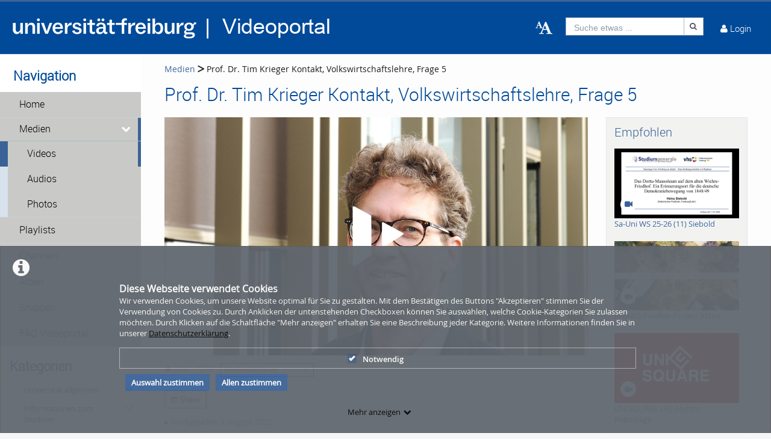

--- FILE ---
content_type: text/html; charset=utf-8
request_url: https://www.videoportal.uni-freiburg.de/video/prof-dr-tim-krieger-kontakt-volkswirtschaftslehre-frage-5/126/5deaa64d29571dbb2159a9757d6b6705
body_size: 37736
content:
<!DOCTYPE html>
<html prefix="og: https://"
      lang="de">
<head>
  <meta charset="utf-8">
  <meta name="viewport" content="width=device-width, initial-scale=1.0">
  <meta http-equiv="X-UA-Compatible" content="IE=edge">
  <meta http-equiv="Content-Type" content="text/html; charset=utf-8" />
  <meta name="title" content="Prof. Dr. Tim Krieger Kontakt, Volkswirtschaftslehre, Frage 5 - Medien - Videoportal Universität Freiburg" />
<meta name="description" content="Welche Berufsperspektiven hat man nach dem Studium?" />
<meta name="keywords" content="„osa“ „de“ „studienorientierung“ „lehrende“ „vwl“ „volkswirtschaftslehre“ Universität Freiburg" />
<meta name="robots" content="index, follow" />
<meta name="language" content="de" />
<meta name="generator" content="Videoportal Universität Freiburg (1E26A9C3E524)" />
		      <link rel="shortcut icon" href="/favicon.ico"/>
  <link rel="apple-touch-icon-precomposed" sizes="57x57"
        href="/apple-touch-icon-57x57.png"/>
  <link rel="apple-touch-icon-precomposed" sizes="114x114"
        href="/apple-touch-icon-114x114.png"/>
  <link rel="apple-touch-icon-precomposed" sizes="72x72"
        href="/apple-touch-icon-72x72.png"/>
  <link rel="apple-touch-icon-precomposed" sizes="144x144"
        href="/apple-touch-icon-144x144.png"/>
  <link rel="apple-touch-icon-precomposed" sizes="60x60"
        href="/apple-touch-icon-60x60.png"/>
  <link rel="apple-touch-icon-precomposed" sizes="120x120"
        href="/apple-touch-icon-120x120.png"/>
  <link rel="apple-touch-icon-precomposed" sizes="76x76"
        href="/apple-touch-icon-76x76.png"/>
  <link rel="apple-touch-icon-precomposed" sizes="152x152"
        href="/apple-touch-icon-152x152.png"/>
  <link rel="icon" type="image/png" href="/favicon-196x196.png" sizes="196x196"/>
  <link rel="icon" type="image/png" href="/favicon-96x96.png" sizes="96x96"/>
  <link rel="icon" type="image/png" href="/favicon-32x32.png" sizes="32x32"/>
  <link rel="icon" type="image/png" href="/favicon-16x16.png" sizes="16x16"/>
  <meta name="application-name" content="&nbsp;"/>
  <meta name="msapplication-TileColor" content="#FFFFFF"/>
  <meta name="msapplication-TileImage" content="http:///mstile-144x144.png"/>
  <title>Prof. Dr. Tim Krieger Kontakt, Volkswirtschaftslehre, Frage 5 - Medien - Videoportal Universität Freiburg</title>

  <!-- Bootstrap core CSS -->
  <link href="/css/ocean.layout.min.css" rel="stylesheet" type="text/css" media="all"/>
  <link href="/css/jquery-ui-slider.css" rel="stylesheet" type="text/css" media="all"/>

  <!-- HTML5 shim and Respond.js IE8 support of HTML5 elements and media queries -->
  <!--[if lt IE 9]>
    <script src="/js/html5shiv.js"></script>
    <script src="/js/respond.js"></script>
    <link href="/css/lteIE8.css" rel="stylesheet" type="text/css" media="all" />
  <![endif]-->

  <style>
body{background:#fff}*:not(.vjs-play-progress::before){line-height:1.5em;word-spacing:.16em}a.underlined{text-decoration:underline}a.button{text-decoration:none}a.btn{text-decoration:none}.btn.focus{color:#fff;text-decoration:none;border-color:#3b6297;background-color:#3b6297}.btn:focus{color:#fff;text-decoration:none;border-color:#3b6297;background-color:#3b6297}.btn:hover{color:#fff;text-decoration:none;border-color:#3b6297;background-color:#3b6297}#siteSidebar{border-top:3px solid #fdfdfd}#siteSidebar #siteNav li:hover .sitemenu-submenu-wrap-form>button{color:#fff}#siteSidebar #siteNav li:hover .sitemenu-submenu-wrap-form button .icon-chevron-right:before{color:#fff}#siteSidebar #siteNav>ul>li:hover>.sitemenu-wrap-form button .icon-chevron-right:before{color:#fff}#siteSidebar #siteNav>ul>li ul li.active:hover .sitemenu-wrap-form button{color:#3b6297}#siteSidebar #siteNav>ul>li.active:hover>.sitemenu-wrap-form button .icon-chevron-right:before{color:#3b6297}#siteSidebar #siteNav li.active:hover .sitemenu-submenu-wrap-form button .icon-chevron-right:before{color:#fff}#siteSidebar #siteNav li.active:hover .sitemenu-submenu-wrap-form>button{color:#3b6297}.blogList .blogTeaser a:focus{background-color:transparent}.groupThumbs .groupInfo a:focus{background-color:transparent}.userActivity .media .content a:focus{background-color:transparent}.userActivity .heading header .time{color:#3b6297}#activities-box .userActivity .media .content a:focus .mediaCover i:before{color:#3b6297 !important}a:focus .vmp-fnt-mnu{color:#3b6297}#siteNav li:not(.hasSublinks) button:focus{box-shadow:none}#siteNav li:hover button{color:#fff}#siteNav li.active{background-color:#cad6db}#siteNav li.active>.sitemenu-wrap-form button{color:#fff}#siteNav li.active>.sitemenu-submenu-wrap-form{z-index:53}#siteNav li.active>.sitemenu-submenu-wrap-form>button{color:#fff}#siteNav h2{display:block !important}#siteNav .hasSublinks{z-index:52}#siteNav .hasSublinks ul li.active{background-color:#cad6db}.shareMedia .btn:focus{box-shadow:none}.shareMedia .btn i{color:#51585f}.shareMedia .share-wrapper.is-shown{visibility:visible;z-index:99}.loading.btn{background-color:transparent;color:#3b6297}.loading.btn:focus{box-shadow:none}#searchHead .btn:focus{box-shadow:none}#searchHead .btn:hover{background-color:#475d7b}#searchHead .btn i{color:#51585f}h1{color:#3b6297}h2{color:#3b6297}h3{color:#3b6297}h4{color:#3b6297}h5{color:#3b6297}h6{color:#3b6297}.btn-default.active:hover{color:#3b6297}#siteNavHorizontal .hasSublinks .sublinks li{background:#dfe5eb}#siteNavHorizontal .hasSublinks .sublinks li.active,#siteNavHorizontal .hasSublinks .sublinks li:focus-within{background-color:#3b6297;color:#fff}#siteNavHorizontal ul li.active{background-color:#3b6297}#siteContent .media-overview ul.nav.tabbable.nav-tabs.media-overview--tabnav li.nav-item a.nav-link{color:#3b6297}#actionNav .actionLink{color:#51585f !important;outline:none !important}#actionNav .actionLink:focus .actionOffsetContainer{outline:2px solid #4f5a65 !important;z-index:1000;position:relative}.albumDetail .statistics li{color:#617ca3}.albumDetail .uploader li{color:#5b779a}.mediaDetail .statistics li{color:#617ca3}.mediaDetail .uploader li{color:#5b779a}.show-more span{background-color:#475d7b;color:#fff}.more{color:#475d7b}.more:hover{background-color:#475d7b;color:#fff}.tag{background-color:#587298;color:#fff;background-color:#6c757a;background:#5c7599}.tag:hover{background-color:#587298;color:#fff;background-color:#5c7599;background:#5c7599}.filterMedia li.active button{color:#1a1c1e;border-top:5px solid #617ca3;cursor:default;background-color:#fff;border-left:1px solid #ddd;border-right:1px solid #ddd;border-bottom-color:transparent}.filterMedia li button{color:#3b6297;height:39px;margin-right:2px;line-height:0;border:1px solid transparent}.filterMedia li button:hover{color:#fff;background-color:#728594;border-bottom:1px solid #3b6297}.filterMedia .active{color:#fff;background:#3b6297;border:none}#channels .vmp-desktop .channelThumbs.small a:focus{outline:3px solid #3b6297}#channels .vmp-desktop .slider .channelTeaser{border:4px solid transparent}#channels .vmp-desktop .slider .channelTeaser:focus-within{background:#3b6297}#channels .vmp-desktop .slider .channelTeaser:focus-within a.link{width:100%;transition:width 1s}#channels .vmp-desktop .slider .channelTeaser:hover a.link{width:100%;transition:width 1s}.channelSlider .slider button{font-size:4em;color:#587298}.channelThumb a:focus{position:static}.categoryThumbs .details li{color:#617ca3}.channelThumbs.categoryThumbs a article{padding:2px}.channelThumbs.categoryThumbs a:focus .mediaCover .icons{visibility:visible;opacity:1}.channelThumbs.list a article{padding:2px}.channelThumbs.list a:focus .mediaCover .icons{visibility:visible;opacity:1}.mediaThumbs.small a article{padding:2px;padding:2px;border:1px solid #3b6297;box-shadow:none;border-radius:0;padding:0}.mediaThumbs.small a:focus .mediaCover .icons{visibility:visible;visibility:visible;opacity:1;opacity:1}.mediaThumbs.small .details{border-top:1px solid #3b6297}.mediaThumbs.small .additionalInfo p{color:#3b6297}.mediaThumbs.small article .mediaCover .uploader span{color:#3b6297}.mediaThumbs.categoryThumbs a article{padding:2px}.mediaThumbs.categoryThumbs a:focus .mediaCover .icons{visibility:visible;opacity:1}.mediaThumbs.list a article{padding:2px}.mediaThumbs.list a:focus .mediaCover .icons{visibility:visible;opacity:1}.media section a article{padding:2px}.channelThumbs.small a:focus .mediaCover .icons{visibility:visible;visibility:visible;opacity:1;opacity:1}.channelThumbs.big a:focus{z-index:500;position:static}.channelThumbs.big a:focus .mediaOverlay{margin:-2px;width:calc(100% + 4px)}.mediaThumbs.big a:focus{z-index:500;position:static}.channelTeaser .link h3{color:#fff}.channelTeaser .link p{color:#617ca3}.channelTeaser .link p i{color:#617ca3}.channelTeaser .link:hover p{color:#f0f0f0}.channelTeaser .link:focus{color:#f0f0f0;z-index:auto}#vimpFooter .copy{color:#465a79}#vimpFooter a:focus{box-shadow:0px 0px 0pt 1pt #3b6297}.tagged{overflow:hidden;border-radius:0;-moz-border-radius:0;-webkit-border-radius:0}.swiper-wrapper .swiper-slide .content-slide a:focus{outline:none !important}.viewChannel .statistics li p{color:#5b779a}.badge{background-color:#6c757a;background:#5c7599}.badge:hover{background-color:#5c7599;background:#5c7599}#contentWrapper .button-wrap-form button.tag{background-color:#6c757a;background:#5c7599}#contentWrapper .button-wrap-form button.tag:hover{background-color:#5c7599;background:#5c7599}.nav-tabs{border-bottom:1px solid #3b6297}.tagged.featured{background:url("../images/overlay-sprite-acc.png") 0 -187px no-repeat}.tagged.new{background:url("../images/overlay-sprite-acc.png") 0 -46px no-repeat}.tagged.favorite{background:url("../images/overlay-sprite-acc.png") 0 -236px no-repeat}.tagged.own{background:url("../images/overlay-sprite-acc.png") 0 -92px no-repeat}.tagged.friend{background:url("../images/overlay-sprite-acc.png") 0 -140px no-repeat}.tagged.rss{background:url("../images/overlay-sprite-acc.png") 0 -334px no-repeat}#activity .userActivity .date span{width:116px}span[data-td-toggle=datetimepicker]:focus{border:1px solid #3b6297}.vmp-fnt-btn-wrp{display:flex;padding:0 10px}.vmp-fnt-btn-wrp:hover .vmp-fnt-mnu{visibility:visible;z-index:9998}.vmp-fnt-btn-wrp .vmp-fnt-mnu:before{content:"";border-width:0 8px 8px 8px;border-color:transparent transparent #f5f6f7 transparent;border-style:solid;left:calc(5% - 8px);position:absolute;top:-8px}#vmp-cnl-fnt:focus{color:#fff;background-color:#3b6297}#vmp-cfm-fnt:focus{color:#fff;background-color:#3b6297}.vmp-fnt-mnu .ui-state-focus{background-color:#3b6297}#vmp-fnt-sld{width:300px;margin-left:30px}.vmp-xpl-txt{line-height:1.5em}.shadow{box-shadow:0 .5rem 1rem #3b6297 !important}#channelLinks .channelLink .channelThumb{border:1px solid #3b6297}#liveStreamLinks .liveStreamLink .liveStreamThumb{border:1px solid #3b6297}.comment{border:1px solid #3b6297;padding:10px 10px 0 10px}@media(min-width: 1000px){.vmp-mobile{display:none !important}}@media(max-width: 999px){.vmp-desktop{display:none !important}#mainFooter #footerLegal{width:auto}#mainFooter #footerText{width:auto}#mainFooter #footerLinks{width:auto}}#fileDetails #remove-custom-thumb-icon:focus{box-shadow:0px 0px 1pt 1pt #617ca3}#fileDetails #remove-custom-thumbnail-icon:focus{box-shadow:0px 0px 1pt 1pt #617ca3}#fileDetails label:focus-within input[type=radio]{box-shadow:0px 0px 7pt 1pt #6495ed;background-color:#6495ed}#fileDetails input[type=file]:focus-within{box-shadow:0px 0px 0pt 1pt #3b6297}#fileDetails #basic label:focus-within input[type=checkbox]{box-shadow:0px 0px 7pt 1pt #6495ed}#fileDetails #basic .custom_checkbox input[type=checkbox]:focus-within,#fileDetails #basic #clientShare input[type=checkbox]:focus-within{box-shadow:0px 0px 7pt 1pt #6495ed}#fileDetails #basic #cke_media_description:focus-within{outline:1px solid #6495ed}#fileDetails #basic #cke_media_description:focus{outline:1px solid #6495ed}#fileDetails #basic #media_copy_chat_lsid:focus,#fileDetails #basic #media_chat_offset:focus{box-shadow:0px 0px 0pt 1pt #3b6297}.radio-buttons-playlist input[type=radio]:focus{box-shadow:0px 0px 7pt 1pt #6495ed;background-color:#6495ed}.messageListing [id^=removeAttachment]:focus{box-shadow:inset 0px 0px 0pt 3px #3b6297}#mediaViewOptionsWrapper:focus-within input[type=checkbox]{box-shadow:0px 0px 7pt 1pt #6495ed;background-color:#6495ed}#timelineControleElements:focus-within input[type=checkbox]{box-shadow:0px 0px 7pt 1pt #6495ed;background-color:#6495ed}.playlist-visibility-actions input[type=radio]:focus{box-shadow:0px 0px 7pt 1pt #6495ed;background-color:#6495ed}
</style>
  <style>
  #siteHeader {background: #004a99;}
#siteHeader #mobile-top-nav {background: #004a99;}
#siteHeader, #siteHeader .glyphicon, #siteHeader a, #siteHeader a [class*=" icon-"], #siteHeader a [class^=icon-] {
    color: #ffffff;
}
#siteSidebar {border-top: 3px solid #ffffff;}
#siteSidebar {padding: 0 0 15em; background: #ffffff;}
#siteSidebar #siteNav li .sitemenu-wrap-form>button {color: #000000; background-color: #c9cac8;}
#siteSidebar #siteNav li .sitemenu-wrap-form>button:hover {color: #ffffff; background-color: 
#004a99;}
#siteSidebar #siteNav>ul>li.active.hasSublinks>.sitemenu-submenu-wrap-form>button, 
#siteSidebar #siteNav>ul>li.active.hasSublinks>ul>li.active .sitemenu-wrap-form>button, 
#siteSidebar #siteNav>ul>li.active>.sitemenu-wrap-form>button {color: #000000;}
#siteSidebar #siteNav li .sitemenu-submenu-wrap-form>button {background-color: #c9cac8; color: 
#000000;}
#siteSidebar #siteNav li .sitemenu-submenu-wrap-form>button:hover {background-color: #004a99; 
color: #ffffff;}
#siteHeader #headerContent #userControls>a:hover {background: #c9cac8;}
#siteHeader #headerContent #userActions>.userLoginLink:hover, #siteHeader #headerContent #userActions>.userLoginLink:hover>a, #siteHeader #headerContent #userActions>.userLoginLink:hover>a i::before, #siteHeader #headerContent #userActions>.userLoginLink:hover>i, #siteHeader #headerContent #userActions>.userLoginLink:hover>i::before, #siteHeader #headerContent #userActions>.userRegistrationLink:hover, #siteHeader #headerContent #userActions>.userRegistrationLink:hover>a, #siteHeader #headerContent>.language:hover, #siteHeader #headerContent>.language:hover>a, #siteHeader #headerContent>.language:hover>a>i, #siteHeader #headerContent>.upload:hover, #siteHeader #headerContent>.vmp-fnt-btn-wrp:hover, #siteHeader #userControls>.button:hover, #siteHeader #userControls>.button:hover>.linkToProfile {background-color:hsla(234,50%,50%,0);}
#headerContent #button_profile .linkToProfile .scalable-font, #headerContent #userControls #button_profile .profile-icon-wrp, #headerContent #userControls .button.messages .wrap .icon-envelope-alt, #headerContent #userControls .button.notifications .wrap .icon-bell, #headerContent #userControls .button.playlists .wrap .icon-indent-right, #headerContent .upload .icon-cloud-upload, #headerContent .upload .vmp-desktop, #searchHead .input-group, #searchHeadMobile .input-group {background-color:hsla(234,50%,50%,0);}
#userControls #profileLink .linkToProfile .links a {color: #004a99;}
#userControls section.language ul li a {color: #000000;}
#userControls .wrap .badge {background: #747678;}
#siteNav #mobile-top-nav .hasSublinks ul li {background-color: #004a99;}
#siteNav #mobile-top-nav .hasSublinks ul li:hover {background-color: #c9cac8;}
contentWrapper button:disabled:hover, #siteHeader button:disabled:hover {background-color: #004a99;}
#contentWrapper .button-wrap-form button.tag:hover, #userControls #furtherLinks ul li:hover .badge, .badge:hover, .tag:hover {background: #747678;}
h1 {color: #004a99;} h2 {color: #004a99;}
.filterMedia li.active {color: #fff; background-color: #004a99;}
.filterMedia li button:hover {color: #fff; background-color: #004a99!important;}
.filterMedia li button {color: #000;}
#search:focus {color: #004a99; background-color: #fff}
#recommended {background-color: #f2f3f1;}
#categoryLinks li a {color: #004a99;}
#contentWrapper .button-wrap-form button.tag {background: #004a99;}
.show-more span {background-color: #004a99;}
.btn.active {background-color: #004a99;}
#userControls #furtherLinks ul li {background-color: #c9cac8;}
#userControls #furtherLinks ul re {background-color: #c9cac8;}
#userControls #furtherLinks ul li:hover {background-color: #004a99;}
#userControls #furtherLinks ul re:hover {background-color: #004a99;}
#userControls #furtherLinks ul li span {background-color: #004a99;}
.icon-pencil:before {color: #004a99;}
.icon-off:before, .icon-power-off:before {color: #c1002a;}
#mainFooter {background-color: #c9cac8;}
#siteFooter a {color: #004a99;}
#siteNav li.active .sitemenu-wrap-form>button {background: #004a99;}
.vmp-accordion .ui-accordion-header.ui-state-active {border: #004a99; background: #004a99;}</style>

  
    </head>

<body >

<div class="alert alert-info alert-dismissible cookieHint" role="alert">
  <div class="cookieHolder">
    <p style="font-weight:bold;font-size:16px;margin-bottom:0;">Diese Webseite verwendet Cookies</p>
    <p>Wir verwenden Cookies, um unsere Website optimal für Sie zu gestalten. Mit dem Bestätigen des Buttons "Akzeptieren" stimmen Sie der Verwendung von Cookies zu. Durch Anklicken der untenstehenden Checkboxen können Sie auswählen, welche Cookie-Kategorien Sie zulassen möchten. Durch Klicken auf die Schaltfläche "Mehr anzeigen" erhalten Sie eine Beschreibung jeder Kategorie. Weitere Informationen finden Sie in unserer <a class="underlined" href="/pages/view/id/2" name="privacy policy">Datenschutzerklärung</a>.</p>
    <div class="cookieBar">
    <div class="cookieOptions">
      <span class="tabPill" style="float:left;"><label for="necessaryCookies"><input type="checkbox" id="necessaryCookies" disabled checked name="Notwendig">Notwendig </span>
            
            
      
      <!--p id="showMore" class="tabPill" style="float:left;margin-bottom:0px;"><span>Mehr anzeigen </span> <i class="icon-chevron-down"></i></p -->
    </div>
    <div class="cookieLinks">
      <a id="cookieHintCloseButton" role="button" href="" class="alert-link" name="Auswahl zustimmen">Auswahl zustimmen</a>
      <a id="cookieHintCloseButtonAll" role="button" href="" class="alert-link" name="Allen zustimmen">Allen zustimmen</a>
    </div>
    </div>
    <button class="vmp-more-btn"><p id="showMore" class="tabPill" name="Mehr anzeigen" data-show-more="Mehr anzeigen" data-show-less="Weniger anzeigen" style="margin-bottom:0px;"><span>Mehr anzeigen</span> <i class="icon-chevron-down" role="presentation"> </i></p></button>
    <div class="cookieDetails">
      <p style="font-size:16px;">Cookie-Details</p>
      <div class="detailsLeft">
        <p tabIndex="0" id="necessaryCookiesLabel" class="tab active" name="Notwendig">Notwendig</p>
                
                
              </div>
      <div class="detailsRight">
        <div class="cookiesList necessaryCookies" style="clear:both;">
          <p>Notwendige Cookies helfen, eine Website nutzbar zu machen, indem sie grundlegende Funktionen wie die Seitennavigation und den Zugang zu sicheren Bereichen der Website ermöglichen. Ohne diese Cookies kann die Website nicht ordnungsgemäß funktionieren.</p>
        </div>         
                  
                  
                
      </div>
    </div>
  </div>
</div>

<a name="top"></a>
<header id="siteHeader" aria-label="header" role="banner">
  <div class="wrapper">
    <div class="vmp-leftwrp">
      <a id="siteLogo" href="/">
        <!-- ClientsPlugin -->
                  <img src="/images/ufr-logo-videoportal_white_64d3ad239a78c.png" alt="Videoportal Universität Freiburg"/>                <!-- /ClientsPlugin -->
      </a>
      <ul class="vmp-bypass-list vmp-desktop" role="navigation" aria-live="off" aria-atomic="false"
          aria-label="bypass to other sections">
        <li class="vmp-bypass">
          <a href="#siteSidebar" class="goto" role="button"
             name="go to navigation">go to navigation</a>
          <!--form class="button-wrap-form" action="#siteSidebar">
              <button class="goto" name="go to navigation">go to navigation</button>
            </form-->
        </li>
        <li class="vmp-bypass">
          <a href="#siteContent" class="goto" role="button"
             name="go to main content">go to main content</a>
          <!--form class="button-wrap-form" action="#siteContent">
              <button class="goto" name="go to main content">go to main content</button>
            </form-->
        </li>
        <li class="vmp-bypass">
          <a href="#siteFooter" class="goto" role="button"
             name="go to footer">go to footer</a>
          <!--form class="button-wrap-form" action="#siteFooter">
              <button class="goto" name="go to footer">go to footer</button>
            </form-->
        </li>
      </ul>
    </div>

    <section id="headerContent" class="clearfix" aria-label="header content" role="complementary">
      <a class="vmp-fnt-btn-wrp vmp-desktop" title="Font and Text" tabindex="0"
         name="Zeichenabstand">
        <div class="vmp-fnt-btn">
          <i class="icon-font vmp-sml-icn"></i>
          <i class="icon-font vmp-big-icn"></i>
        </div>
        <section class="vmp-fnt-mnu">
          <div>
            <p>
              <label for="vmp-fntspace-vl" class="scalable-font">Zeichenabstand:</label>
              <input type="text" id="vmp-fntspace-vl" class="vmp-fnt-value" readonly tabindex="-1"
                     style="border:0; color:#f6931f; font-weight:bold; width: 30%;">
            </p>
            <div id="vmp-fntspace"></div>
          </div>
          <div>
            <p>
              <label for="vmp-fntsize-vl" class="scalable-font">Schriftgröße:</label>
              <input type="text" id="vmp-fntsize-vl" class="vmp-fnt-value" readonly tabindex="-1"
                     style="border:0; color:#f6931f; font-weight:bold; width: 25%;">
            </p>
            <div id="vmp-fntsize"></div>
          </div>
          <!--div>
                    <p>
                      <label for="vmp-wordspace-vl" class="scalable-font">Word spacing:</label>
                      <input type="text" id="vmp-wordspace-vl" class="vmp-fnt-value" readonly tabindex="-1" style="border:0; color:#f6931f; font-weight:bold;">
                    </p>
                    <div id="vmp-wordspace"></div>
                </div-->
          <div class="vmp-xpl-txt-wrp">
            <textarea class="vmp-xpl-txt" rows="5" readonly tabindex="-1" disable aria-label="font size and letter spacing representation">Lorem ipsum dolor sit amet consectetur adipiscing elit, urna consequat felis, aenean non a in donec nulla. &#13;&#10; Phasellus ante pellentesque erat cum risus consequat imperdiet aliquam.</textarea>
          </div>
          <div class="vmp-btn-wrp">
            <button id="vmp-cnl-fnt" class="btn-primary default-ocean-btn" name="Abbrechen">Abbrechen</button>
            <button id="vmp-cfm-fnt" class="btn-primary default-ocean-btn" name="OK" disabled>OK</button>
          </div>
        </section>
      </a>
      <span class="vmp-desktop">      <div id=searchHead>
        <form action="/search" method="post">
          <div class="input-group">
            <label id=search-label for="search" class="search-label-desktop">Suche etwas ...</label>
            <input maxlength="128" id="search" type="text" name="search" class="form-control search-desktop" role="search" aria-label="search anything" />            <button class="btn btn-default not-scalable" type="submit" aria-label="Suche"><i class="icon-search" role="presentation"></i></button>
          </div>
        </form>
      </div>

</span>
      <!-- ClientsPlugin -->
            <!-- /ClientsPlugin -->

              


<section id="userControls" class="clearfix">

  
      <section class="vmp-mobile">
      <a class="userControls-item-holder login login-mobile" href="/login">
        <span class="button login" title="Login"><span class="wrap"><i
                    class="icon-user context-icon" role="presentation"></i></span></span>
      <span class="show-title-mobile title-login">Login</span>
    </a>
    </section>
<section id="userActions" class="clearfix">
<!--  --><!--    <section class="userControls-item-holder language dropdown" data-daccess-class="LanguageSelect">-->
<!--      <a id="language-dropdown-open-choices-button" href="#" title="Settings" class="dropdown-button dropdown-toggle"-->
<!--         data-bs-toggle="dropdown" aria-label="--><!--" name="--><!--">-->
<!--        <i class="icon-globe" role="presentation"></i>-->
<!--        <span class="vmp-desktop">--><!--</span>-->
<!--      </a>-->
<!--      <ul class="changeLanguage dropdown-menu" role="menu" aria-labelledby="language-dropdown-open-choices-button">-->
<!--        --><!--      </ul>-->
<!--    </section>-->
<!--  -->

      <section
            class="userLoginLink"  >
                          <a href="/login" name="Login">
          <i class="icon-user" role="presentation"></i>
          <span class="vmp-desktop">Login </span>
        </a>
          </section> <!-- .userLoginLink -->
      </section> <!-- #userActions -->


    </section>          </section> <!-- #headerContent -->
  </div> <!-- #wrapper -->

  <div id="mobile-top-nav" class="vmp-mobile">
    <span class="open-mobile-menu"><i class="icon-reorder"></i></span>
    <a id="siteLogoMobile" href="/">
      <!-- ClientsPlugin -->
              <img src="/images/ufr-logo-videoportal_white_64d3ad239a78c.png" alt="Videoportal Universität Freiburg"/>            <!-- /ClientsPlugin -->
    </a>
    <i class="icon-search show-search display-6"></i>
    <div class="mobile-hidden-search vmp-mobile">
            <div id=searchHeadMobile>
        <form action="/search" method="post">
          <div class="input-group">
            <label id=search-label-mobilephone for="search_mobile" class="search-label-mobile">Suche etwas ...</label>
            <input maxlength="128" id="search_mobile" type="text" name="search" class="form-control search-mobile" role="search" aria-label="search anything" />            <button class="btn btn-default not-scalable" type="submit" aria-label="Suche"><i class="icon-search" role="presentation"></i></button>
          </div>
        </form>
      </div>

    </div>
  </div>
</header> <!-- #siteHeader -->
    <div id="side-menu-nav" class="side-menu-mobile-nav">
        <div id="siteSidebarMobile">

                          <nav id="siteNav" role="navigation">
          <h3>Navigation</h3>
          <ul class="accordion">
        <li  role="button">
          <form action="/"  target="_self"  class="sitemenu-wrap-form" method="get">
            <button  aria-label="Home">
              Home            </button>
          </form>
        </li>
        <li class="active hasSublinks" aria-expanded='true' role="button">
          <form action="/medias" target="_self" class="sitemenu-submenu-wrap-form" method="get">
            <button  disabled="disabled" aria-label="Medien">
              Medien            </button>
            <button  disabled="disabled" type="button" class="open-sub-menu" aria-label="media hides content">
              <i class="icon-chevron-right" role="presentation"></i>
            </button>
          </form>
          <ul class="sublinks">
                        <li  class="active" aria-expanded='true' role="button">
              <form action="/videos" target="_self" class="sitemenu-wrap-form" method="get">
                <button  disabled="disabled" aria-label="Videos">
                  Videos                </button>
              </form>
            </li>
                        <li  aria-expanded='true' role="button">
              <form action="/audios" target="_self" class="sitemenu-wrap-form" method="get">
                <button  aria-label="Audios">
                  Audios                </button>
              </form>
            </li>
                        <li  aria-expanded='true' role="button">
              <form action="/pictures" target="_self" class="sitemenu-wrap-form" method="get">
                <button  aria-label="Photos">
                  Photos                </button>
              </form>
            </li>
          </ul>
        </li>
        <li  role="button">
          <form action="/playlists"  target="_self"  class="sitemenu-wrap-form" method="get">
            <button  aria-label="Playlists">
              Playlists            </button>
          </form>
        </li>
        <li  role="button">
          <form action="/channels"  target="_self"  class="sitemenu-wrap-form" method="get">
            <button  aria-label="Channels">
              Channels            </button>
          </form>
        </li>
        <li  role="button">
          <form action="/album"  target="_self"  class="sitemenu-wrap-form" method="get">
            <button  aria-label="Alben">
              Alben            </button>
          </form>
        </li>
        <li  role="button">
          <form action="/group"  target="_self"  class="sitemenu-wrap-form" method="get">
            <button  aria-label="Gruppen">
              Gruppen            </button>
          </form>
        </li>
        <li  role="button">
          <form action="https://www.panoptosupport.uni-freiburg.de/videoportal-faq/"  target="_blank"  class="sitemenu-wrap-form" method="get">
            <button  aria-label="FAQ Videoportal">
              FAQ Videoportal            </button>
          </form>
        </li>
      </ul>
    </nav> <!-- #siteNav -->
          					                <article id="categoryLinksMobile" aria-label="categories">
      <h2>Kategorien</h2>
      <ul class="accordion">
                <li class="hasSublinks  " aria-expanded="false" role="button">
          <p class="clearfix">
            <a href="/category/university-in-general/16" title="Universität allgemein" name="Universität allgemein">Universität allgemein</a>
            <button type="button" class="arrow open-sub-menu" aria-label="category hides content" ><i class="icon-chevron-right" role="presentation"></i></button>
          </p>
          <ul class="sublinks">
                        <li class="  ">
              <a href="/category/zukunftsperspektiven-der-universitaet-freiburg/86" name="Zukunftsperspektiven der Universität Freiburg">Zukunftsperspektiven der Universität Freiburg</a>
                            
                           </li>
           
                        <li class="  ">
              <a href="/category/university-in-general/3" name="Veranstaltungen Universität allgemein">Veranstaltungen Universität allgemein</a>
                            
                           </li>
           
                        <li class="  ">
              <a href="/category/university-college-freiburg-28ucf29/22" name="University College Freiburg (UCF)">University College Freiburg (UCF)</a>
                            
                           </li>
           
                        <li class="  ">
              <a href="/category/alumni-freiburg/23" name="Alumni Freiburg">Alumni Freiburg</a>
                            
                           </li>
           
                        <li class="  ">
              <a href="/category/lehrer2Ainnenbildung/184" name="Lehrer*innenbildung">Lehrer*innenbildung</a>
                            
                           </li>
           
                        <li class="  ">
              <a href="/category/science/10" name="Informationen zur Universität">Informationen zur Universität</a>
                            
                           </li>
           
          </ul>
        </li>
                <li class="hasSublinks  " aria-expanded="false" role="button">
          <p class="clearfix">
            <a href="/category/information-about-studying/9" title="Informationen zum Studium" name="Informationen zum Studium">Informationen zum Studium</a>
            <button type="button" class="arrow open-sub-menu" aria-label="category hides content" ><i class="icon-chevron-right" role="presentation"></i></button>
          </p>
          <ul class="sublinks">
                        <li class="  ">
              <a href="/category/erasmus-in-freiburg/24" name="ERASMUS in Freiburg">ERASMUS in Freiburg</a>
                            
                           </li>
           
                        <li class="  ">
              <a href="/category/student-speak/25" name="Student Speak">Student Speak</a>
                            
                           </li>
           
                        <li class="  ">
              <a href="/category/teacher-speak/26" name="Teacher Speak">Teacher Speak</a>
                            
                           </li>
           
                        <li class="  ">
              <a href="/category/welcome-day-for-international-students/219" name="Welcome Day for international students">Welcome Day for international students</a>
                            
                           </li>
           
          </ul>
        </li>
                <li class=" " ><a href="/category/act-2D-africa-centre-for-transregional-research/251" title="ACT - Africa Centre for Transregional Research" name="ACT - Africa Centre for Transregional Research">ACT - Africa Centre for Transregional Research</a></li>
                <li class="hasSublinks  " aria-expanded="false" role="button">
          <p class="clearfix">
            <a href="/category/biology/28" title="Biologie" name="Biologie">Biologie</a>
            <button type="button" class="arrow open-sub-menu" aria-label="category hides content" ><i class="icon-chevron-right" role="presentation"></i></button>
          </p>
          <ul class="sublinks">
                        <li class="  ">
              <a href="/category/bernstein-center-freiburg/29" name="Bernstein Center Freiburg">Bernstein Center Freiburg</a>
                            
                           </li>
           
                        <li class="  ">
              <a href="/category/biochemie-und-molekularbiologie/30" name="Biochemie und Molekularbiologie">Biochemie und Molekularbiologie</a>
                            
                           </li>
           
                        <li class="  ">
              <a href="/category/cibss/228" name="CIBSS">CIBSS</a>
                            
                           </li>
           
                        <li class="  ">
              <a href="/category/spemann-graduiertenschule-fuer-biologie-28sgbm29/31" name="Spemann Graduiertenschule für Biologie (SGBM)">Spemann Graduiertenschule für Biologie (SGBM)</a>
                            
                           </li>
           
                        <li class="  ">
              <a href="/category/zentrum-fuer-biologische-signalstudien-28bioss29/32" name="Zentrum für biologische Signalstudien (bioss)">Zentrum für biologische Signalstudien (bioss)</a>
                            
                           </li>
           
          </ul>
        </li>
                <li class="hasSublinks  " aria-expanded="false" role="button">
          <p class="clearfix">
            <a href="/category/centre-for-security-and-society/191" title="Centre for Security and Society" name="Centre for Security and Society">Centre for Security and Society</a>
            <button type="button" class="arrow open-sub-menu" aria-label="category hides content" ><i class="icon-chevron-right" role="presentation"></i></button>
          </p>
          <ul class="sublinks">
                        <li class="  ">
              <a href="/category/european-lectures-on-security-and-society-/192" name="European Lectures on Security and Society">European Lectures on Security and Society</a>
                            
                           </li>
           
                        <li class="  ">
              <a href="/category/die-samstags2Duni-28201229/193" name="Die Samstags-Uni (2012)">Die Samstags-Uni (2012)</a>
                            
                           </li>
           
                        <li class="  ">
              <a href="/category/other-projects/204" name="Sonstige Projekte">Sonstige Projekte</a>
                            
                           </li>
           
          </ul>
        </li>
                <li class=" " ><a href="/category/chemie/179" title="Chemie" name="Chemie">Chemie</a></li>
                <li class=" " ><a href="/category/digitales-lehren-und-lernen/226" title="Digitales Lehren und Lernen" name="Digitales Lehren und Lernen">Digitales Lehren und Lernen</a></li>
                <li class=" " ><a href="/category/freiburg-materials-research-center/180" title="FMF - Freiburger Materialforschungszentrum" name="FMF - Freiburger Materialforschungszentrum">FMF - Freiburger Materialforschungszentrum</a></li>
                <li class="hasSublinks  " aria-expanded="false" role="button">
          <p class="clearfix">
            <a href="/category/frias/65" title="FRIAS" name="FRIAS">FRIAS</a>
            <button type="button" class="arrow open-sub-menu" aria-label="category hides content" ><i class="icon-chevron-right" role="presentation"></i></button>
          </p>
          <ul class="sublinks">
                        <li class="  hasSublinks" role="button"">
              <a href="/category/symposien-2D-frias/66" name="Symposien - FRIAS">Symposien - FRIAS</a>
                            <button type="button" class="arrow open-sub-menu" aria-label="category hides content" ><i class="icon-chevron-right" role="presentation"></i></button>
                            
                               <ul class="sublinks">
                                     <li class=" ">
                      <a href="/category/heideggers-schwarze-hefte-ideologieanfaelligkeit-der-intellektuellen/159" name="Heideggers „Schwarze Hefte“ – Ideologieanfälligkeit der Intellektuellen">Heideggers „Schwarze Hefte“ – Ideologieanfälligkeit der Intellektuellen</a>
                    </li>
                                     <li class=" ">
                      <a href="/category/evolution-2D-karrieren-eines-wissenschaftlichen-paradigmas/158" name="Evolution - Karrieren eines wissenschaftlichen Paradigmas">Evolution - Karrieren eines wissenschaftlichen Paradigmas</a>
                    </li>
                                     <li class=" ">
                      <a href="/category/katastrophen3A-22E-interdisziplinaeres-frias2Dsymposion/157" name="„Katastrophen“: 2. Interdisziplinäres FRIAS-Symposion">„Katastrophen“: 2. Interdisziplinäres FRIAS-Symposion</a>
                    </li>
                                  </ul>
                            </li>
           
                        <li class="  ">
              <a href="/category/gastvortraege-im-frias/67" name="Gastvorträge im FRIAS">Gastvorträge im FRIAS</a>
                            
                           </li>
           
                        <li class="  ">
              <a href="/category/lunch-lectures/68" name="Lunch Lectures">Lunch Lectures</a>
                            
                           </li>
           
                        <li class="  ">
              <a href="/category/freiburger-horizonte/162" name="Freiburger Horizonte">Freiburger Horizonte</a>
                            
                           </li>
           
                        <li class="  ">
              <a href="/category/hermann-staudinger-lectures/160" name="Hermann Staudinger Lectures">Hermann Staudinger Lectures</a>
                            
                           </li>
           
          </ul>
        </li>
                <li class=" " ><a href="/category/geographie/223" title="Geographie" name="Geographie">Geographie</a></li>
                <li class=" " ><a href="/category/geowissenschaften/246" title="Geowissenschaften" name="Geowissenschaften">Geowissenschaften</a></li>
                <li class="hasSublinks  " aria-expanded="false" role="button">
          <p class="clearfix">
            <a href="/category/history2C-society2C-politics/11" title="Geschichte, Gesellschaft, Politik" name="Geschichte, Gesellschaft, Politik">Geschichte, Gesellschaft, Politik</a>
            <button type="button" class="arrow open-sub-menu" aria-label="category hides content" ><i class="icon-chevron-right" role="presentation"></i></button>
          </p>
          <ul class="sublinks">
                        <li class="  ">
              <a href="/category/gender-studies/18" name="Gender Studies">Gender Studies</a>
                            
                           </li>
           
                        <li class="  ">
              <a href="/category/gesellschaft/19" name="Gesellschaft">Gesellschaft</a>
                            
                           </li>
           
                        <li class="  ">
              <a href="/category/osteuropakanal/20" name="Osteuropakanal">Osteuropakanal</a>
                            
                           </li>
           
                        <li class="  ">
              <a href="/category/ringvorlesung-2D-geschichte2C-gesellschaft2C-politik/21" name="Ringvorlesung - Geschichte, Gesellschaft, Politik">Ringvorlesung - Geschichte, Gesellschaft, Politik</a>
                            
                           </li>
           
                        <li class="  ">
              <a href="/category/islamwissenschaft/236" name="Islamwissenschaft">Islamwissenschaft</a>
                            
                           </li>
           
                        <li class="  ">
              <a href="/category/politikwissenschaft/206" name="Politikwissenschaft">Politikwissenschaft</a>
                            
                           </li>
           
                        <li class="  ">
              <a href="/category/sociology/187" name="Soziologie">Soziologie</a>
                            
                           </li>
           
                        <li class="  hasSublinks" role="button"">
              <a href="/category/geschichte/137" name="Geschichte">Geschichte</a>
                            <button type="button" class="arrow open-sub-menu" aria-label="category hides content" ><i class="icon-chevron-right" role="presentation"></i></button>
                            
                               <ul class="sublinks">
                                     <li class=" ">
                      <a href="/category/geschichte-der-eisenbahn/264" name="Geschichte der Eisenbahn">Geschichte der Eisenbahn</a>
                    </li>
                                     <li class=" ">
                      <a href="/category/geschichte-der-astronomie/249" name="Geschichte der Astronomie">Geschichte der Astronomie</a>
                    </li>
                                     <li class=" ">
                      <a href="/category/ostmitteleuropa-zwischen-den-weltkriegen/238" name="Ostmitteleuropa zwischen den Weltkriegen, 1918-1939">Ostmitteleuropa zwischen den Weltkriegen, 1918-1939</a>
                    </li>
                                     <li class=" ">
                      <a href="/category/die-donaumonarchie-Oesterreich2Dungarn/227" name="Die Donaumonarchie Österreich-Ungarn">Die Donaumonarchie Österreich-Ungarn</a>
                    </li>
                                     <li class=" ">
                      <a href="/category/das-zeitalter-der-entdeckungen/222" name="Das Zeitalter der Entdeckungen">Das Zeitalter der Entdeckungen</a>
                    </li>
                                     <li class=" ">
                      <a href="/category/reformation-und-gegenreformation-in-ostmitteleuropa/155" name="Reformation und Gegenreformation in Ostmitteleuropa">Reformation und Gegenreformation in Ostmitteleuropa</a>
                    </li>
                                     <li class=" ">
                      <a href="/category/polen-im-202E-jahrhundert/138" name="Polen im 20. Jahrhundert">Polen im 20. Jahrhundert</a>
                    </li>
                                     <li class=" ">
                      <a href="/category/das-geteilte-polen2C-1795-2D-1918/258" name="Das geteilte Polen, 1795 - 1918">Das geteilte Polen, 1795 - 1918</a>
                    </li>
                                     <li class=" ">
                      <a href="/category/das-osmanische-reich-und-europa/218" name="Das Osmanische Reich und Europa">Das Osmanische Reich und Europa</a>
                    </li>
                                     <li class=" ">
                      <a href="/category/osteuropa-im-mittelalter/210" name="Osteuropa im Mittelalter">Osteuropa im Mittelalter</a>
                    </li>
                                     <li class=" ">
                      <a href="/category/der-erste-weltkrieg-in-osteuropa/207" name="Der Erste Weltkrieg in Osteuropa">Der Erste Weltkrieg in Osteuropa</a>
                    </li>
                                  </ul>
                            </li>
           
                        <li class="  ">
              <a href="/category/medieval-and-renaissance-research/5" name="Mittelalter- und Renaissanceforschung">Mittelalter- und Renaissanceforschung</a>
                            
                           </li>
           
          </ul>
        </li>
                <li class=" " ><a href="/category/university-teaching/79" title="Hochschuldidaktik" name="Hochschuldidaktik">Hochschuldidaktik</a></li>
                <li class=" " ><a href="/category/innovationscampus-nachhaltigkeit-28icn29/250" title="Innovationscampus Nachhaltigkeit (ICN)" name="Innovationscampus Nachhaltigkeit (ICN)">Innovationscampus Nachhaltigkeit (ICN)</a></li>
                <li class=" " ><a href="/category/culture/14" title="Kultur" name="Kultur">Kultur</a></li>
                <li class="hasSublinks  " aria-expanded="false" role="button">
          <p class="clearfix">
            <a href="/category/mathematics/8" title="Mathematik" name="Mathematik">Mathematik</a>
            <button type="button" class="arrow open-sub-menu" aria-label="category hides content" ><i class="icon-chevron-right" role="presentation"></i></button>
          </p>
          <ul class="sublinks">
                        <li class="  ">
              <a href="/category/mathematische-grundlagen/33" name="Mathematische Grundlagen">Mathematische Grundlagen</a>
                            
                           </li>
           
                        <li class="  ">
              <a href="/category/didaktisches-seminar-im-ws-20082F09-und-im-sose-2009/35" name="Didaktisches Seminar im WS 2008/09 und im SoSe 2009">Didaktisches Seminar im WS 2008/09 und im SoSe 2009</a>
                            
                           </li>
           
                        <li class="  ">
              <a href="/category/gauss2Dvorlesung-der-dmv/34" name="Gauß-Vorlesung der DMV">Gauß-Vorlesung der DMV</a>
                            
                           </li>
           
                        <li class="  ">
              <a href="/category/didaktisches-seminar/259" name="Didaktisches Seminar">Didaktisches Seminar</a>
                            
                           </li>
           
          </ul>
        </li>
                <li class="hasSublinks  " aria-expanded="false" role="button">
          <p class="clearfix">
            <a href="/category/medicine/80" title="Medizin" name="Medizin">Medizin</a>
            <button type="button" class="arrow open-sub-menu" aria-label="category hides content" ><i class="icon-chevron-right" role="presentation"></i></button>
          </p>
          <ul class="sublinks">
                        <li class="  ">
              <a href="/category/palliative-care/185" name="Palliative Care">Palliative Care</a>
                            
                           </li>
           
                        <li class="  ">
              <a href="/category/e2Dlearning/127" name="E-Learning">E-Learning</a>
                            
                           </li>
           
          </ul>
        </li>
                <li class=" " ><a href="/category/medienkulturwissenschaft/213" title="Medienkulturwissenschaft" name="Medienkulturwissenschaft">Medienkulturwissenschaft</a></li>
                <li class="hasSublinks  " aria-expanded="false" role="button">
          <p class="clearfix">
            <a href="/category/music/7" title="Musik" name="Musik">Musik</a>
            <button type="button" class="arrow open-sub-menu" aria-label="category hides content" ><i class="icon-chevron-right" role="presentation"></i></button>
          </p>
          <ul class="sublinks">
                        <li class="  ">
              <a href="/category/der-musikwissenschaftliche-podcast/252" name="Der Musikwissenschaftliche Podcast">Der Musikwissenschaftliche Podcast</a>
                            
                           </li>
           
                        <li class="  ">
              <a href="/category/historische-musikaufnahmen/47" name="Historische Musikaufnahmen">Historische Musikaufnahmen</a>
                            
                           </li>
           
                        <li class="  ">
              <a href="/category/konzerte-und-musikproduktionen-der-universitaet/48" name="Konzerte und Musikproduktionen der Universität">Konzerte und Musikproduktionen der Universität</a>
                            
                           </li>
           
          </ul>
        </li>
                <li class=" " ><a href="/category/pharmazie/212" title="Pharmazie" name="Pharmazie">Pharmazie</a></li>
                <li class="hasSublinks  " aria-expanded="false" role="button">
          <p class="clearfix">
            <a href="/category/philosophy2C-language2C-literature/6" title="Philosophie, Sprache, Literatur" name="Philosophie, Sprache, Literatur">Philosophie, Sprache, Literatur</a>
            <button type="button" class="arrow open-sub-menu" aria-label="category hides content" ><i class="icon-chevron-right" role="presentation"></i></button>
          </p>
          <ul class="sublinks">
                        <li class="  hasSublinks" role="button"">
              <a href="/category/philosophie/49" name="Philosophie">Philosophie</a>
                            <button type="button" class="arrow open-sub-menu" aria-label="category hides content" ><i class="icon-chevron-right" role="presentation"></i></button>
                            
                               <ul class="sublinks">
                                     <li class=" ">
                      <a href="/category/frei-sein2C-frei-handeln-2D-freiheit-zwischen-theoretischer-und-praktischer-philosophie/126" name="Frei sein, frei handeln - Freiheit zwischen theoretischer und praktischer Philosophie">Frei sein, frei handeln - Freiheit zwischen theoretischer und praktischer Philosophie</a>
                    </li>
                                     <li class=" ">
                      <a href="/category/theorien-der-wahrheit2C-ws-20082F09/125" name="Theorien der Wahrheit, WS 2008/09">Theorien der Wahrheit, WS 2008/09</a>
                    </li>
                                     <li class=" ">
                      <a href="/category/beweistheorien2C-sose-2009/124" name="Beweistheorien, SoSe 2009">Beweistheorien, SoSe 2009</a>
                    </li>
                                     <li class=" ">
                      <a href="/category/was-ist-philosophie3F-sose-2010/123" name="Was ist Philosophie? SoSe 2010">Was ist Philosophie? SoSe 2010</a>
                    </li>
                                     <li class=" ">
                      <a href="/category/kontroversen-in-der-philosophie2C-ws-20102F11/122" name="Kontroversen in der Philosophie, WS 2010/11">Kontroversen in der Philosophie, WS 2010/11</a>
                    </li>
                                     <li class=" ">
                      <a href="/category/logik-und-metaphysik2C-sose-2011/121" name="Logik und Metaphysik, SoSe 2011">Logik und Metaphysik, SoSe 2011</a>
                    </li>
                                     <li class=" ">
                      <a href="/category/voraussetzung-und-vorurteil2C-ws-20112F12/120" name="Voraussetzung und Vorurteil, WS 2011/12">Voraussetzung und Vorurteil, WS 2011/12</a>
                    </li>
                                     <li class=" ">
                      <a href="/category/paradigmenwechsel-in-der-philosophie3F-sose-2012/119" name="Paradigmenwechsel in der Philosophie? SoSe 2012">Paradigmenwechsel in der Philosophie? SoSe 2012</a>
                    </li>
                                     <li class=" ">
                      <a href="/category/antike-und-mittelalterliche-philosophie2E-ws-122F13/118" name="Antike und mittelalterliche Philosophie. WS 12/13">Antike und mittelalterliche Philosophie. WS 12/13</a>
                    </li>
                                     <li class=" ">
                      <a href="/category/nietzsche-als-philosoph-der-moderne/117" name="Nietzsche als Philosoph der Moderne">Nietzsche als Philosoph der Moderne</a>
                    </li>
                                     <li class=" ">
                      <a href="/category/heidegger-in-der-moderne/116" name="Heidegger in der Moderne">Heidegger in der Moderne</a>
                    </li>
                                     <li class=" ">
                      <a href="/category/heideggers-schwarze-hefte-im-kontext/115" name="Heideggers „Schwarze Hefte“ im Kontext">Heideggers „Schwarze Hefte“ im Kontext</a>
                    </li>
                                  </ul>
                            </li>
           
                        <li class="  hasSublinks" role="button"">
              <a href="/category/husserl2Darchiv/50" name="Husserl-Archiv">Husserl-Archiv</a>
                            <button type="button" class="arrow open-sub-menu" aria-label="category hides content" ><i class="icon-chevron-right" role="presentation"></i></button>
                            
                               <ul class="sublinks">
                                     <li class=" ">
                      <a href="/category/bernhard-waldenfels2Darchiv/188" name="Bernhard Waldenfels-Archiv">Bernhard Waldenfels-Archiv</a>
                    </li>
                                     <li class=" ">
                      <a href="/category/was-ist-zeit3F-transdisziplinaere-annaeherungen/114" name="Was ist Zeit? Transdisziplinäre Annäherungen">Was ist Zeit? Transdisziplinäre Annäherungen</a>
                    </li>
                                     <li class=" ">
                      <a href="/category/husserl2Darbeitstage-2009/113" name="Husserl-Arbeitstage 2009">Husserl-Arbeitstage 2009</a>
                    </li>
                                     <li class=" ">
                      <a href="/category/colloquium-phaenomenologicum/84" name="Colloquium Phaenomenologicum">Colloquium Phaenomenologicum</a>
                    </li>
                                  </ul>
                            </li>
           
                        <li class="  ">
              <a href="/category/frankreich2Dzentrum/52" name="Frankreich-Zentrum">Frankreich-Zentrum</a>
                            
                           </li>
           
                        <li class="  hasSublinks" role="button"">
              <a href="/category/sprache-und-literatur/51" name="Sprache und Literatur">Sprache und Literatur</a>
                            <button type="button" class="arrow open-sub-menu" aria-label="category hides content" ><i class="icon-chevron-right" role="presentation"></i></button>
                            
                               <ul class="sublinks">
                                     <li class=" ">
                      <a href="/category/romanistik/200" name="Romanistik">Romanistik</a>
                    </li>
                                  </ul>
                            </li>
           
                        <li class="  ">
              <a href="/category/universitaetsbibliothek/53" name="Universitätsbibliothek">Universitätsbibliothek</a>
                            
                           </li>
           
          </ul>
        </li>
                <li class="hasSublinks  " aria-expanded="false" role="button">
          <p class="clearfix">
            <a href="/category/physics/27" title="Physik" name="Physik">Physik</a>
            <button type="button" class="arrow open-sub-menu" aria-label="category hides content" ><i class="icon-chevron-right" role="presentation"></i></button>
          </p>
          <ul class="sublinks">
                        <li class="  ">
              <a href="/category/kolloquium/161" name="Vorlesungen">Vorlesungen</a>
                            
                           </li>
           
                        <li class="  ">
              <a href="/category/kolloquium/37" name="Kolloquium">Kolloquium</a>
                            
                           </li>
           
                        <li class="  ">
              <a href="/category/experimente/81" name="Experimente">Experimente</a>
                            
                           </li>
           
                        <li class="  ">
              <a href="/category/institut/36" name="Institut">Institut</a>
                            
                           </li>
           
                        <li class="  ">
              <a href="/category/praktika/217" name="Praktika">Praktika</a>
                            
                           </li>
           
          </ul>
        </li>
                <li class=" " ><a href="/category/psychology/17" title="Psychologie" name="Psychologie">Psychologie</a></li>
                <li class="hasSublinks  " aria-expanded="false" role="button">
          <p class="clearfix">
            <a href="/category/law/4" title="Recht" name="Recht">Recht</a>
            <button type="button" class="arrow open-sub-menu" aria-label="category hides content" ><i class="icon-chevron-right" role="presentation"></i></button>
          </p>
          <ul class="sublinks">
                        <li class="  ">
              <a href="/category/freiburger-vortraege/54" name="Freiburger Vorträge">Freiburger Vorträge</a>
                            
                           </li>
           
                        <li class="  ">
              <a href="/category/voelkerrecht-und-rechtsvergleichung/55" name="Völkerrecht und Rechtsvergleichung">Völkerrecht und Rechtsvergleichung</a>
                            
                           </li>
           
                        <li class="  ">
              <a href="/category/reden-und-vortraege-2D-recht/13" name="Reden und Vorträge - Recht">Reden und Vorträge - Recht</a>
                            
                           </li>
           
          </ul>
        </li>
                <li class="hasSublinks  " aria-expanded="false" role="button">
          <p class="clearfix">
            <a href="/category/religion-and-theology/12" title="Religion und Theologie" name="Religion und Theologie">Religion und Theologie</a>
            <button type="button" class="arrow open-sub-menu" aria-label="category hides content" ><i class="icon-chevron-right" role="presentation"></i></button>
          </p>
          <ul class="sublinks">
                        <li class="  ">
              <a href="/category/rede-des-monats-2D-religion-und-theologie/57" name="Rede des Monats - Religion und Theologie">Rede des Monats - Religion und Theologie</a>
                            
                           </li>
           
                        <li class="  ">
              <a href="/category/der-diskurs-der-theologie-2D-von-gott-reden-in-kultur-und-geschichte/178" name="Der Diskurs der Theologie - Von Gott reden in Kultur und Geschichte">Der Diskurs der Theologie - Von Gott reden in Kultur und Geschichte</a>
                            
                           </li>
           
                        <li class="  ">
              <a href="/category/dies-academicus/177" name="Dies Academicus">Dies Academicus</a>
                            
                           </li>
           
                        <li class="  ">
              <a href="/category/freiburger-religionsgespraeche/176" name="Freiburger Religionsgespräche">Freiburger Religionsgespräche</a>
                            
                           </li>
           
          </ul>
        </li>
                <li class=" " ><a href="/category/school-of-education-face/253" title="School of Education FACE" name="School of Education FACE">School of Education FACE</a></li>
                <li class=" " ><a href="/category/sports/2" title="Sport" name="Sport">Sport</a></li>
                <li class="hasSublinks  " aria-expanded="false" role="button">
          <p class="clearfix">
            <a href="/category/studium-generale/69" title="Studium generale" name="Studium generale">Studium generale</a>
            <button type="button" class="arrow open-sub-menu" aria-label="category hides content" ><i class="icon-chevron-right" role="presentation"></i></button>
          </p>
          <ul class="sublinks">
                        <li class="  ">
              <a href="/category/samstags2Duni3A-freiburg-en-detail3A-eine-kulturgeschichte-in-objekten/262" name="Samstags-Uni: Freiburg en détail: Eine Kulturgeschichte in Objekten">Samstags-Uni: Freiburg en détail: Eine Kulturgeschichte in Objekten</a>
                            
                           </li>
           
                        <li class="  ">
              <a href="/category/rainer-maria-rilke2E-eine-hommage-zum-1502E-geburtstag-des-dichters/263" name="Rainer Maria Rilke. Eine Hommage zum 150. Geburtstag des Dichters">Rainer Maria Rilke. Eine Hommage zum 150. Geburtstag des Dichters</a>
                            
                           </li>
           
                        <li class="  hasSublinks" role="button"">
              <a href="/category/colloquium-politicum/70" name="Colloquium politicum">Colloquium politicum</a>
                            <button type="button" class="arrow open-sub-menu" aria-label="category hides content" ><i class="icon-chevron-right" role="presentation"></i></button>
                            
                               <ul class="sublinks">
                                     <li class=" ">
                      <a href="/category/einzelveranstaltungen/195" name="Einzelveranstaltungen">Einzelveranstaltungen</a>
                    </li>
                                     <li class=" ">
                      <a href="/category/vortragsreihen/194" name="Vortragsreihen">Vortragsreihen</a>
                    </li>
                                  </ul>
                            </li>
           
                        <li class="  hasSublinks" role="button"">
              <a href="/category/die-samstags2Duni/71" name="Samstags-Uni">Samstags-Uni</a>
                            <button type="button" class="arrow open-sub-menu" aria-label="category hides content" ><i class="icon-chevron-right" role="presentation"></i></button>
                            
                               <ul class="sublinks">
                                     <li class=" ">
                      <a href="/category/samstags2Duni3A-biologische-vielfalt-erhalten2C-was-uns-erhaelt/261" name="Samstags-Uni: Biologische Vielfalt – Erhalten, was uns erhält">Samstags-Uni: Biologische Vielfalt – Erhalten, was uns erhält</a>
                    </li>
                                     <li class=" ">
                      <a href="/category/samstags2Duni3A-dimension-zeit3A-temporalitaet-in-wissenschaft2C-kunst2C-kultur-und-gesellschaft/256" name="Samstags-Uni: Dimension ‚Zeit‘: Temporalität in Wissenschaft, Kunst, Kultur und Gesellschaft">Samstags-Uni: Dimension ‚Zeit‘: Temporalität in Wissenschaft, Kunst, Kultur und Gesellschaft</a>
                    </li>
                                     <li class=" ">
                      <a href="/category/samstags2Duni3A-demokratie/254" name="Samstags-Uni: Demokratie – Grundlagen und Herausforderungen">Samstags-Uni: Demokratie – Grundlagen und Herausforderungen</a>
                    </li>
                                     <li class=" ">
                      <a href="/category/samstags2Duni3A-in-vino-veritas3F-wein-kultur-wissen/248" name="Samstags-Uni: In vino veritas? Wein – Kultur – Wissen">Samstags-Uni: In vino veritas? Wein – Kultur – Wissen</a>
                    </li>
                                     <li class=" ">
                      <a href="/category/samstags2Duni-der-klimawandel/225" name="Samstags-Uni – Der Klimawandel">Samstags-Uni – Der Klimawandel</a>
                    </li>
                                     <li class=" ">
                      <a href="/category/samstags2Duni3A-blicke-auf-europa/247" name="Blicke auf Europa">Blicke auf Europa</a>
                    </li>
                                     <li class=" ">
                      <a href="/category/bildung-heute/211" name="Bildung – heute">Bildung – heute</a>
                    </li>
                                     <li class=" ">
                      <a href="/category/die-digitale-revolution/208" name="Die digitale Revolution">Die digitale Revolution</a>
                    </li>
                                     <li class=" ">
                      <a href="/category/70-jahre-grundgesetz3A-von-der-verfassung-unseres-gemeinwesens/203" name="70 Jahre Grundgesetz: Von der Verfassung unseres Gemeinwesens">70 Jahre Grundgesetz: Von der Verfassung unseres Gemeinwesens</a>
                    </li>
                                     <li class=" ">
                      <a href="/category/der-dreissigjaehrige-krieg3A-interdisziplinaere-perspektiven/189" name="Der Dreißigjährige Krieg: Interdisziplinäre Perspektiven">Der Dreißigjährige Krieg: Interdisziplinäre Perspektiven</a>
                    </li>
                                     <li class=" ">
                      <a href="/category/500-jahre-reformation3A-luther-und-die-folgen-2820172F1829-/181" name="500 Jahre Reformation: Luther und die Folgen (2017/18) ">500 Jahre Reformation: Luther und die Folgen (2017/18) </a>
                    </li>
                                     <li class=" ">
                      <a href="/category/einfuehrung-in-den-islam/85" name="Einführung in den Islam (2017)">Einführung in den Islam (2017)</a>
                    </li>
                                     <li class=" ">
                      <a href="/category/nationalsozialismus-in-freiburg-2820162F1729/87" name="Nationalsozialismus in Freiburg (2016/17)">Nationalsozialismus in Freiburg (2016/17)</a>
                    </li>
                                     <li class=" ">
                      <a href="/category/erinnerungsorte-des-mittelalters-am-oberrhein-28201629/88" name="Erinnerungsorte des Mittelalters am Oberrhein (2016)">Erinnerungsorte des Mittelalters am Oberrhein (2016)</a>
                    </li>
                                     <li class=" ">
                      <a href="/category/der-isenheimer-altar-werk-und-wirkung-2820152F1629/89" name="Der Isenheimer Altar – Werk und Wirkung (2015/16)">Der Isenheimer Altar – Werk und Wirkung (2015/16)</a>
                    </li>
                                     <li class=" ">
                      <a href="/category/zwischenkriegszeit3A-vom-kaiserreich-zur-weimarer-republik-28201529/90" name="Zwischenkriegszeit: Vom Kaiserreich zur Weimarer Republik (2015)">Zwischenkriegszeit: Vom Kaiserreich zur Weimarer Republik (2015)</a>
                    </li>
                                     <li class=" ">
                      <a href="/category/der-erste-weltkrieg-im-spiegel-der-kuenste-2820142F1529/91" name="Der Erste Weltkrieg im Spiegel der Künste (2014/15)">Der Erste Weltkrieg im Spiegel der Künste (2014/15)</a>
                    </li>
                                     <li class=" ">
                      <a href="/category/freiburg-20253A-in-welcher-stadt-wollen-wir-leben3F-28201429/92" name="Freiburg 2025: In welcher Stadt wollen wir leben? (2014)">Freiburg 2025: In welcher Stadt wollen wir leben? (2014)</a>
                    </li>
                                     <li class=" ">
                      <a href="/category/das-freiburger-muenster-2820132F1429/93" name="Das Freiburger Münster (2013/14)">Das Freiburger Münster (2013/14)</a>
                    </li>
                                     <li class=" ">
                      <a href="/category/neue-wege-in-der-medizin-28201329/94" name="Neue Wege in der Medizin (2013)">Neue Wege in der Medizin (2013)</a>
                    </li>
                                     <li class=" ">
                      <a href="/category/religion-wozu3F-religion-und-religionen-in-moderner-gesellschaft-2820122F1329/95" name="Religion – Wozu? Religion und Religionen in moderner Gesellschaft (2012/13)">Religion – Wozu? Religion und Religionen in moderner Gesellschaft (2012/13)</a>
                    </li>
                                     <li class=" ">
                      <a href="/category/freiheit-und-sicherheit-in-der-offenen-gesellschaft-28201229/96" name="Freiheit und Sicherheit in der offenen Gesellschaft (2012)">Freiheit und Sicherheit in der offenen Gesellschaft (2012)</a>
                    </li>
                                     <li class=" ">
                      <a href="/category/alt-und-jung-2820112F1229/97" name="Alt und Jung (2011/12)">Alt und Jung (2011/12)</a>
                    </li>
                                     <li class=" ">
                      <a href="/category/im-26quot3Binternationalen-jahr-der-waelder26quot3B-2011-zum-thema-26quot3Bwald26quot3B/98" name="Im &quot;Internationalen Jahr der Wälder&quot; 2011 zum Thema &quot;Wald&quot;">Im &quot;Internationalen Jahr der Wälder&quot; 2011 zum Thema &quot;Wald&quot;</a>
                    </li>
                                     <li class=" ">
                      <a href="/category/mythos-in-antike-und-gegenwart-2820102F1129/99" name="Mythos in Antike und Gegenwart (2010/11)">Mythos in Antike und Gegenwart (2010/11)</a>
                    </li>
                                     <li class=" ">
                      <a href="/category/samstags2Duni3A-resilienz3A-widerstandskraefte-in-krisenzeiten/244" name="Samstags-Uni: „Resilienz“: Widerstandskräfte in Krisenzeiten">Samstags-Uni: „Resilienz“: Widerstandskräfte in Krisenzeiten</a>
                    </li>
                                     <li class=" ">
                      <a href="/category/-recht-und-sozio2Doekonomische-wirlichkeit-28200929-/100" name=" Recht und sozio-ökonomische Wirlichkeit (2009) "> Recht und sozio-ökonomische Wirlichkeit (2009) </a>
                    </li>
                                     <li class=" ">
                      <a href="/category/zum-verhaeltnis-von-kunst-und-wirklichkeit-28200829/101" name="Zum Verhältnis von Kunst und Wirklichkeit (2008)">Zum Verhältnis von Kunst und Wirklichkeit (2008)</a>
                    </li>
                                     <li class=" ">
                      <a href="/category/zur-geschichte-der-freiburger-universitaet-28200729/102" name="Zur Geschichte der Freiburger Universität (2007)">Zur Geschichte der Freiburger Universität (2007)</a>
                    </li>
                                  </ul>
                            </li>
           
                        <li class="  hasSublinks" role="button"">
              <a href="/category/vortragsreihen-studium-generale/72" name="Vortragsreihen Studium generale">Vortragsreihen Studium generale</a>
                            <button type="button" class="arrow open-sub-menu" aria-label="category hides content" ><i class="icon-chevron-right" role="presentation"></i></button>
                            
                               <ul class="sublinks">
                                     <li class=" ">
                      <a href="/category/thomas-mann-stationen-seines-werkes/260" name="Thomas Mann – Stationen seines Werkes">Thomas Mann – Stationen seines Werkes</a>
                    </li>
                                     <li class=" ">
                      <a href="/category/gruene-gentechnik-chancen-fuer-nachhaltigkeit3F/257" name="Grüne Gentechnik – Chancen für Nachhaltigkeit?">Grüne Gentechnik – Chancen für Nachhaltigkeit?</a>
                    </li>
                                     <li class=" ">
                      <a href="/category/zwei-leitfiguren-der-moderne/255" name="Zwei Leitfiguren der Moderne - Immanuel Kant (*1724) und Franz Kafka (†1924)">Zwei Leitfiguren der Moderne - Immanuel Kant (*1724) und Franz Kafka (†1924)</a>
                    </li>
                                     <li class=" ">
                      <a href="/category/175-jahre-deutschlandlied/108" name="175 Jahre Deutschlandlied">175 Jahre Deutschlandlied</a>
                    </li>
                                     <li class=" ">
                      <a href="/category/bioethik-und-die-dynamik-der-natur/112" name="Bioethik und die Dynamik der Natur">Bioethik und die Dynamik der Natur</a>
                    </li>
                                     <li class=" ">
                      <a href="/category/ethik-in-der-medizin/182" name="Ethik in der Medizin">Ethik in der Medizin</a>
                    </li>
                                     <li class=" ">
                      <a href="/category/der-erste-weltkrieg-am-oberrhein/111" name="Der Erste Weltkrieg am Oberrhein">Der Erste Weltkrieg am Oberrhein</a>
                    </li>
                                     <li class=" ">
                      <a href="/category/freiburger-sommervortraege/224" name="Freiburger Sommervorträge">Freiburger Sommervorträge</a>
                    </li>
                                     <li class=" ">
                      <a href="/category/freiburger-wintervortraege/220" name="Freiburger Wintervorträge">Freiburger Wintervorträge</a>
                    </li>
                                     <li class=" ">
                      <a href="/category/grenzen-der-Oekonomisierung3F/110" name="Grenzen der Ökonomisierung?">Grenzen der Ökonomisierung?</a>
                    </li>
                                     <li class=" ">
                      <a href="/category/herausforderung-corona3A-perspektiven-der-wissenschaft/221" name="Herausforderung „Corona“: Perspektiven der Wissenschaft">Herausforderung „Corona“: Perspektiven der Wissenschaft</a>
                    </li>
                                     <li class=" ">
                      <a href="/category/heinrich-boell-100/183" name="Heinrich Böll 100">Heinrich Böll 100</a>
                    </li>
                                     <li class=" ">
                      <a href="/category/mittelalterbilder-in-der-moderne/109" name="Mittelalterbilder in der Moderne">Mittelalterbilder in der Moderne</a>
                    </li>
                                     <li class=" ">
                      <a href="/category/navigare-necesse-est2E-reiseliteratur-von-der-antike-bis-zur-gegenwart/106" name="Navigare necesse est. Reiseliteratur von der Antike bis zur Gegenwart">Navigare necesse est. Reiseliteratur von der Antike bis zur Gegenwart</a>
                    </li>
                                     <li class=" ">
                      <a href="/category/neurowissenschaftliche-forschung-wo-stehen-wir3F/190" name="Neurowissenschaftliche Forschung – Wo stehen wir?">Neurowissenschaftliche Forschung – Wo stehen wir?</a>
                    </li>
                                     <li class=" ">
                      <a href="/category/perspektiven-der-hermeneutik/136" name="Perspektiven der Hermeneutik">Perspektiven der Hermeneutik</a>
                    </li>
                                     <li class=" ">
                      <a href="/category/nietzsches-literaturen/107" name="Nietzsches Literaturen">Nietzsches Literaturen</a>
                    </li>
                                     <li class=" ">
                      <a href="/category/welt2Dsichten3A-verstaendigungen-ueber-kultur/239" name="Welt-Sichten: Verständigungen über Kultur">Welt-Sichten: Verständigungen über Kultur</a>
                    </li>
                                     <li class=" ">
                      <a href="/category/neues-aus-der-kultur-und-ihren-wissenschaften-/229" name="Neues aus der Kultur – und ihren Wissenschaften ">Neues aus der Kultur – und ihren Wissenschaften </a>
                    </li>
                                  </ul>
                            </li>
           
                        <li class="  ">
              <a href="/category/einzelvortraege-studium-generale/73" name="Einzelvorträge Studium generale">Einzelvorträge Studium generale</a>
                            
                           </li>
           
                        <li class="  hasSublinks" role="button"">
              <a href="/category/symposien-2D-studium-generale/75" name="Symposien - Studium generale">Symposien - Studium generale</a>
                            <button type="button" class="arrow open-sub-menu" aria-label="category hides content" ><i class="icon-chevron-right" role="presentation"></i></button>
                            
                               <ul class="sublinks">
                                     <li class=" ">
                      <a href="/category/das-sinfonieorchester-in-der-zeitgenoessischen-musikkultur2Dgesellschaft2Dswr-sinfonieorchester/198" name="Das Sinfonieorchester in der zeitgenössischen MusikKultur-Gesellschaft-SWR Sinfonieorchester">Das Sinfonieorchester in der zeitgenössischen MusikKultur-Gesellschaft-SWR Sinfonieorchester</a>
                    </li>
                                  </ul>
                            </li>
           
                        <li class="  ">
              <a href="/category/lange-nacht-der-universitaet/205" name="Lange Nacht der Universität">Lange Nacht der Universität</a>
                            
                           </li>
           
          </ul>
        </li>
                <li class="hasSublinks  " aria-expanded="false" role="button">
          <p class="clearfix">
            <a href="/category/technology-and-technologies/15" title="Technik und Technologien" name="Technik und Technologien">Technik und Technologien</a>
            <button type="button" class="arrow open-sub-menu" aria-label="category hides content" ><i class="icon-chevron-right" role="presentation"></i></button>
          </p>
          <ul class="sublinks">
                        <li class="  hasSublinks" role="button"">
              <a href="/category/mikrosystemtechnik/60" name="Mikrosystemtechnik">Mikrosystemtechnik</a>
                            <button type="button" class="arrow open-sub-menu" aria-label="category hides content" ><i class="icon-chevron-right" role="presentation"></i></button>
                            
                               <ul class="sublinks">
                                     <li class=" ">
                      <a href="/category/technologien-und-prozesse-28zengerle2C-wintersemester-200829/175" name="Technologien und Prozesse (Zengerle, Wintersemester 2008)">Technologien und Prozesse (Zengerle, Wintersemester 2008)</a>
                    </li>
                                     <li class=" ">
                      <a href="/category/mikrofluidik-i-2D-effekte-und-phaenomene-28zengerle2C-wintersemester-200829/174" name="Mikrofluidik I - Effekte und Phänomene (Zengerle, Wintersemester 2008)">Mikrofluidik I - Effekte und Phänomene (Zengerle, Wintersemester 2008)</a>
                    </li>
                                     <li class=" ">
                      <a href="/category/mikrofluidik-ii-2D-platforms-28zengerle2C-wintersemester-200829/173" name="Mikrofluidik II - Platforms (Zengerle, Wintersemester 2008)">Mikrofluidik II - Platforms (Zengerle, Wintersemester 2008)</a>
                    </li>
                                  </ul>
                            </li>
           
                        <li class="  ">
              <a href="/category/informationen-zum-studium-an-der-tf/216" name="Informationen zum Studium an der TF">Informationen zum Studium an der TF</a>
                            
                           </li>
           
                        <li class="  ">
              <a href="/category/brainlinks2Dbraintools/156" name="BrainLinks-BrainTools">BrainLinks-BrainTools</a>
                            
                           </li>
           
                        <li class="  hasSublinks" role="button"">
              <a href="/category/iems/139" name="IEMS">IEMS</a>
                            <button type="button" class="arrow open-sub-menu" aria-label="category hides content" ><i class="icon-chevron-right" role="presentation"></i></button>
                            
                               <ul class="sublinks">
                                     <li class=" ">
                      <a href="/category/methodenmodul/140" name="Methodenmodul">Methodenmodul</a>
                    </li>
                                     <li class=" ">
                      <a href="/category/basismodul/141" name="Basismodul">Basismodul</a>
                    </li>
                                     <li class=" ">
                      <a href="/category/vertiefungsmodul/142" name="Vertiefungsmodul">Vertiefungsmodul</a>
                    </li>
                                     <li class=" ">
                      <a href="/category/praktikumsmodul/143" name="Praktikumsmodul">Praktikumsmodul</a>
                    </li>
                                     <li class=" ">
                      <a href="/category/managementmodul/144" name="Managementmodul">Managementmodul</a>
                    </li>
                                  </ul>
                            </li>
           
                        <li class="  hasSublinks" role="button"">
              <a href="/category/informatik/59" name="Informatik">Informatik</a>
                            <button type="button" class="arrow open-sub-menu" aria-label="category hides content" ><i class="icon-chevron-right" role="presentation"></i></button>
                            
                               <ul class="sublinks">
                                     <li class=" ">
                      <a href="/category/communication-systems-ii-28schneider2C-wintersemester-200829/172" name="Communication Systems II (Schneider, Wintersemester 2008)">Communication Systems II (Schneider, Wintersemester 2008)</a>
                    </li>
                                     <li class=" ">
                      <a href="/category/communication-systems-28schneider2C-sommersemester-200829-/171" name="Communication Systems (Schneider, Sommersemester 2008) ">Communication Systems (Schneider, Sommersemester 2008) </a>
                    </li>
                                     <li class=" ">
                      <a href="/category/informatik-ii-28ottmann2C-sommersemester-200829/170" name="Informatik II (Ottmann, Sommersemester 2008)">Informatik II (Ottmann, Sommersemester 2008)</a>
                    </li>
                                  </ul>
                            </li>
           
                        <li class="  ">
              <a href="/category/imtek/1" name="IMTEK">IMTEK</a>
                            
                           </li>
           
          </ul>
        </li>
                <li class="hasSublinks  " aria-expanded="false" role="button">
          <p class="clearfix">
            <a href="/category/environmental-sciences/61" title="Umwelt und Natürliche Ressourcen" name="Umwelt und Natürliche Ressourcen">Umwelt und Natürliche Ressourcen</a>
            <button type="button" class="arrow open-sub-menu" aria-label="category hides content" ><i class="icon-chevron-right" role="presentation"></i></button>
          </p>
          <ul class="sublinks">
                        <li class="  ">
              <a href="/category/cost-of-food/169" name="Cost of Food">Cost of Food</a>
                            
                           </li>
           
          </ul>
        </li>
                <li class=" " ><a href="/category/unicross/245" title="uniCROSS" name="uniCROSS">uniCROSS</a></li>
                <li class="hasSublinks  " aria-expanded="false" role="button">
          <p class="clearfix">
            <a href="/category/business-and-management/62" title="Wirtschaft und Management" name="Wirtschaft und Management">Wirtschaft und Management</a>
            <button type="button" class="arrow open-sub-menu" aria-label="category hides content" ><i class="icon-chevron-right" role="presentation"></i></button>
          </p>
          <ul class="sublinks">
                        <li class="  hasSublinks" role="button"">
              <a href="/category/steuerrecht/167" name="Steuerrecht">Steuerrecht</a>
                            <button type="button" class="arrow open-sub-menu" aria-label="category hides content" ><i class="icon-chevron-right" role="presentation"></i></button>
                            
                               <ul class="sublinks">
                                     <li class=" ">
                      <a href="/category/informationsaustausch-art2E-27-dba-deutschland2Dschweiz-und-steuerhinterziehungsbekaempfungsgesetz/168" name="Informationsaustausch Art. 27 DBA Deutschland-Schweiz und Steuerhinterziehungsbekämpfungsgesetz">Informationsaustausch Art. 27 DBA Deutschland-Schweiz und Steuerhinterziehungsbekämpfungsgesetz</a>
                    </li>
                                  </ul>
                            </li>
           
                        <li class="  hasSublinks" role="button"">
              <a href="/category/gruenderbuero-der-universitaet-freiburg/163" name="Gründerbüro der Universität Freiburg">Gründerbüro der Universität Freiburg</a>
                            <button type="button" class="arrow open-sub-menu" aria-label="category hides content" ><i class="icon-chevron-right" role="presentation"></i></button>
                            
                               <ul class="sublinks">
                                     <li class=" ">
                      <a href="/category/gruenden-mit-geist-2D-vom-campus-ins-eigene-unternehmen-/166" name="Gründen mit Geist - Vom Campus ins eigene Unternehmen ">Gründen mit Geist - Vom Campus ins eigene Unternehmen </a>
                    </li>
                                     <li class=" ">
                      <a href="/category/startinsland/165" name="Startinsland">Startinsland</a>
                    </li>
                                     <li class=" ">
                      <a href="/category/ringvorlesung-26quot3Bentrepreneurship-wege-in-die-berufliche-selbststaendigkeit26quot3B/164" name="Ringvorlesung &quot;Entrepreneurship – Wege in die berufliche Selbstständigkeit&quot;">Ringvorlesung &quot;Entrepreneurship – Wege in die berufliche Selbstständigkeit&quot;</a>
                    </li>
                                  </ul>
                            </li>
           
          </ul>
        </li>
                <li class="hasSublinks  " aria-expanded="false" role="button">
          <p class="clearfix">
            <a href="/category/zfs/240" title="ZfS" name="ZfS">ZfS</a>
            <button type="button" class="arrow open-sub-menu" aria-label="category hides content" ><i class="icon-chevron-right" role="presentation"></i></button>
          </p>
          <ul class="sublinks">
                        <li class="  ">
              <a href="/category/einfuehrungs2Dva/241" name="Einführungs-VA">Einführungs-VA</a>
                            
                           </li>
           
                        <li class="  ">
              <a href="/category/eigenangebote/242" name="Eigenangebote">Eigenangebote</a>
                            
                           </li>
           
                        <li class="  ">
              <a href="/category/zertifikate/243" name="Zertifikate">Zertifikate</a>
                            
                           </li>
           
          </ul>
        </li>
      </ul>

      <div class="bottom">
        <form class="button-wrap-form" action="/category">
          <button class="more" name="Kategorien anzeigen">Kategorien anzeigen</button>
        </form>
      </div>

    </article> <!-- #categoryLinks -->
                  </div> <!-- #siteSidebar -->
    </div>


<!-- #Horizontal navigation -->

<div id="contentWrapper" class="clearfix" data-webtvmode="normal">

        
      <div id="siteSidebar" class="vmp-desktop">

                    
          <nav id="siteNav" role="navigation">
          <h2>Navigation</h2>
          <ul class="accordion">
        <li  role="button">
          <form action="/"  target="_self"  class="sitemenu-wrap-form" method="get">
            <button  aria-label="Home">
              Home            </button>
          </form>
        </li>
        <li class="active hasSublinks" aria-expanded='true' role="button">
          <form action="/medias" target="_self" class="sitemenu-submenu-wrap-form" method="get">
            <button  aria-label="Medien">
              Medien            </button>
            <button  type="button" class="open-sub-menu" aria-label="media hides content">
              <i class="icon-chevron-right" role="presentation"></i>
            </button>
          </form>
          <ul class="sublinks">
                        <li  class="active" aria-expanded='true' role="button">
              <form action="/videos" target="_self" class="sitemenu-wrap-form" method="get">
                  <button  aria-label="Videos">
                  Videos                </button>
              </form>
            </li>
                        <li  aria-expanded='true' role="button">
              <form action="/audios" target="_self" class="sitemenu-wrap-form" method="get">
                  <button  aria-label="Audios">
                  Audios                </button>
              </form>
            </li>
                        <li  aria-expanded='true' role="button">
              <form action="/pictures" target="_self" class="sitemenu-wrap-form" method="get">
                  <button  aria-label="Photos">
                  Photos                </button>
              </form>
            </li>
          </ul>
        </li>
        <li  role="button">
          <form action="/playlists"  target="_self"  class="sitemenu-wrap-form" method="get">
            <button  aria-label="Playlists">
              Playlists            </button>
          </form>
        </li>
        <li  role="button">
          <form action="/channels"  target="_self"  class="sitemenu-wrap-form" method="get">
            <button  aria-label="Channels">
              Channels            </button>
          </form>
        </li>
        <li  role="button">
          <form action="/album"  target="_self"  class="sitemenu-wrap-form" method="get">
            <button  aria-label="Alben">
              Alben            </button>
          </form>
        </li>
        <li  role="button">
          <form action="/group"  target="_self"  class="sitemenu-wrap-form" method="get">
            <button  aria-label="Gruppen">
              Gruppen            </button>
          </form>
        </li>
        <li  role="button">
          <form action="https://www.panoptosupport.uni-freiburg.de/videoportal-faq/"  target="_blank"  class="sitemenu-wrap-form" method="get">
            <button  aria-label="FAQ Videoportal">
              FAQ Videoportal            </button>
          </form>
        </li>
      </ul>
    </nav> <!-- #siteNav -->
    <article id="categoryLinks" aria-label="categories">
      <h2>Kategorien</h2>
      <ul class="accordion">
                <li class="hasSublinks  " aria-expanded="false" role="button">
          <p class="clearfix">
            <a href="/category/university-in-general/16" title="Universität allgemein" name="Universität allgemein">Universität allgemein</a>
            <button type="button" class="arrow open-sub-menu" aria-label="category hides content" ><i class="icon-chevron-right" role="presentation"></i></button>
          </p>
          <ul class="sublinks">
                        <li class="  ">
              <a href="/category/zukunftsperspektiven-der-universitaet-freiburg/86" name="Zukunftsperspektiven der Universität Freiburg">Zukunftsperspektiven der Universität Freiburg</a>
                            
                           </li>
           
                        <li class="  ">
              <a href="/category/university-in-general/3" name="Veranstaltungen Universität allgemein">Veranstaltungen Universität allgemein</a>
                            
                           </li>
           
                        <li class="  ">
              <a href="/category/university-college-freiburg-28ucf29/22" name="University College Freiburg (UCF)">University College Freiburg (UCF)</a>
                            
                           </li>
           
                        <li class="  ">
              <a href="/category/alumni-freiburg/23" name="Alumni Freiburg">Alumni Freiburg</a>
                            
                           </li>
           
                        <li class="  ">
              <a href="/category/lehrer2Ainnenbildung/184" name="Lehrer*innenbildung">Lehrer*innenbildung</a>
                            
                           </li>
           
                        <li class="  ">
              <a href="/category/science/10" name="Informationen zur Universität">Informationen zur Universität</a>
                            
                           </li>
           
          </ul>
        </li>
                <li class="hasSublinks  " aria-expanded="false" role="button">
          <p class="clearfix">
            <a href="/category/information-about-studying/9" title="Informationen zum Studium" name="Informationen zum Studium">Informationen zum Studium</a>
            <button type="button" class="arrow open-sub-menu" aria-label="category hides content" ><i class="icon-chevron-right" role="presentation"></i></button>
          </p>
          <ul class="sublinks">
                        <li class="  ">
              <a href="/category/erasmus-in-freiburg/24" name="ERASMUS in Freiburg">ERASMUS in Freiburg</a>
                            
                           </li>
           
                        <li class="  ">
              <a href="/category/student-speak/25" name="Student Speak">Student Speak</a>
                            
                           </li>
           
                        <li class="  ">
              <a href="/category/teacher-speak/26" name="Teacher Speak">Teacher Speak</a>
                            
                           </li>
           
                        <li class="  ">
              <a href="/category/welcome-day-for-international-students/219" name="Welcome Day for international students">Welcome Day for international students</a>
                            
                           </li>
           
          </ul>
        </li>
                <li class=" " ><a href="/category/act-2D-africa-centre-for-transregional-research/251" title="ACT - Africa Centre for Transregional Research" name="ACT - Africa Centre for Transregional Research">ACT - Africa Centre for Transregional Research</a></li>
                <li class="hasSublinks  " aria-expanded="false" role="button">
          <p class="clearfix">
            <a href="/category/biology/28" title="Biologie" name="Biologie">Biologie</a>
            <button type="button" class="arrow open-sub-menu" aria-label="category hides content" ><i class="icon-chevron-right" role="presentation"></i></button>
          </p>
          <ul class="sublinks">
                        <li class="  ">
              <a href="/category/bernstein-center-freiburg/29" name="Bernstein Center Freiburg">Bernstein Center Freiburg</a>
                            
                           </li>
           
                        <li class="  ">
              <a href="/category/biochemie-und-molekularbiologie/30" name="Biochemie und Molekularbiologie">Biochemie und Molekularbiologie</a>
                            
                           </li>
           
                        <li class="  ">
              <a href="/category/cibss/228" name="CIBSS">CIBSS</a>
                            
                           </li>
           
                        <li class="  ">
              <a href="/category/spemann-graduiertenschule-fuer-biologie-28sgbm29/31" name="Spemann Graduiertenschule für Biologie (SGBM)">Spemann Graduiertenschule für Biologie (SGBM)</a>
                            
                           </li>
           
                        <li class="  ">
              <a href="/category/zentrum-fuer-biologische-signalstudien-28bioss29/32" name="Zentrum für biologische Signalstudien (bioss)">Zentrum für biologische Signalstudien (bioss)</a>
                            
                           </li>
           
          </ul>
        </li>
                <li class="hasSublinks  " aria-expanded="false" role="button">
          <p class="clearfix">
            <a href="/category/centre-for-security-and-society/191" title="Centre for Security and Society" name="Centre for Security and Society">Centre for Security and Society</a>
            <button type="button" class="arrow open-sub-menu" aria-label="category hides content" ><i class="icon-chevron-right" role="presentation"></i></button>
          </p>
          <ul class="sublinks">
                        <li class="  ">
              <a href="/category/european-lectures-on-security-and-society-/192" name="European Lectures on Security and Society">European Lectures on Security and Society</a>
                            
                           </li>
           
                        <li class="  ">
              <a href="/category/die-samstags2Duni-28201229/193" name="Die Samstags-Uni (2012)">Die Samstags-Uni (2012)</a>
                            
                           </li>
           
                        <li class="  ">
              <a href="/category/other-projects/204" name="Sonstige Projekte">Sonstige Projekte</a>
                            
                           </li>
           
          </ul>
        </li>
                <li class=" " ><a href="/category/chemie/179" title="Chemie" name="Chemie">Chemie</a></li>
                <li class=" " ><a href="/category/digitales-lehren-und-lernen/226" title="Digitales Lehren und Lernen" name="Digitales Lehren und Lernen">Digitales Lehren und Lernen</a></li>
                <li class=" " ><a href="/category/freiburg-materials-research-center/180" title="FMF - Freiburger Materialforschungszentrum" name="FMF - Freiburger Materialforschungszentrum">FMF - Freiburger Materialforschungszentrum</a></li>
                <li class="hasSublinks  " aria-expanded="false" role="button">
          <p class="clearfix">
            <a href="/category/frias/65" title="FRIAS" name="FRIAS">FRIAS</a>
            <button type="button" class="arrow open-sub-menu" aria-label="category hides content" ><i class="icon-chevron-right" role="presentation"></i></button>
          </p>
          <ul class="sublinks">
                        <li class="  hasSublinks" role="button"">
              <a href="/category/symposien-2D-frias/66" name="Symposien - FRIAS">Symposien - FRIAS</a>
                            <button type="button" class="arrow open-sub-menu" aria-label="category hides content" ><i class="icon-chevron-right" role="presentation"></i></button>
                            
                               <ul class="sublinks">
                                     <li class=" ">
                      <a href="/category/heideggers-schwarze-hefte-ideologieanfaelligkeit-der-intellektuellen/159" name="Heideggers „Schwarze Hefte“ – Ideologieanfälligkeit der Intellektuellen">Heideggers „Schwarze Hefte“ – Ideologieanfälligkeit der Intellektuellen</a>
                    </li>
                                     <li class=" ">
                      <a href="/category/evolution-2D-karrieren-eines-wissenschaftlichen-paradigmas/158" name="Evolution - Karrieren eines wissenschaftlichen Paradigmas">Evolution - Karrieren eines wissenschaftlichen Paradigmas</a>
                    </li>
                                     <li class=" ">
                      <a href="/category/katastrophen3A-22E-interdisziplinaeres-frias2Dsymposion/157" name="„Katastrophen“: 2. Interdisziplinäres FRIAS-Symposion">„Katastrophen“: 2. Interdisziplinäres FRIAS-Symposion</a>
                    </li>
                                  </ul>
                            </li>
           
                        <li class="  ">
              <a href="/category/gastvortraege-im-frias/67" name="Gastvorträge im FRIAS">Gastvorträge im FRIAS</a>
                            
                           </li>
           
                        <li class="  ">
              <a href="/category/lunch-lectures/68" name="Lunch Lectures">Lunch Lectures</a>
                            
                           </li>
           
                        <li class="  ">
              <a href="/category/freiburger-horizonte/162" name="Freiburger Horizonte">Freiburger Horizonte</a>
                            
                           </li>
           
                        <li class="  ">
              <a href="/category/hermann-staudinger-lectures/160" name="Hermann Staudinger Lectures">Hermann Staudinger Lectures</a>
                            
                           </li>
           
          </ul>
        </li>
                <li class=" " ><a href="/category/geographie/223" title="Geographie" name="Geographie">Geographie</a></li>
                <li class=" " ><a href="/category/geowissenschaften/246" title="Geowissenschaften" name="Geowissenschaften">Geowissenschaften</a></li>
                <li class="hasSublinks  " aria-expanded="false" role="button">
          <p class="clearfix">
            <a href="/category/history2C-society2C-politics/11" title="Geschichte, Gesellschaft, Politik" name="Geschichte, Gesellschaft, Politik">Geschichte, Gesellschaft, Politik</a>
            <button type="button" class="arrow open-sub-menu" aria-label="category hides content" ><i class="icon-chevron-right" role="presentation"></i></button>
          </p>
          <ul class="sublinks">
                        <li class="  ">
              <a href="/category/gender-studies/18" name="Gender Studies">Gender Studies</a>
                            
                           </li>
           
                        <li class="  ">
              <a href="/category/gesellschaft/19" name="Gesellschaft">Gesellschaft</a>
                            
                           </li>
           
                        <li class="  ">
              <a href="/category/osteuropakanal/20" name="Osteuropakanal">Osteuropakanal</a>
                            
                           </li>
           
                        <li class="  ">
              <a href="/category/ringvorlesung-2D-geschichte2C-gesellschaft2C-politik/21" name="Ringvorlesung - Geschichte, Gesellschaft, Politik">Ringvorlesung - Geschichte, Gesellschaft, Politik</a>
                            
                           </li>
           
                        <li class="  ">
              <a href="/category/islamwissenschaft/236" name="Islamwissenschaft">Islamwissenschaft</a>
                            
                           </li>
           
                        <li class="  ">
              <a href="/category/politikwissenschaft/206" name="Politikwissenschaft">Politikwissenschaft</a>
                            
                           </li>
           
                        <li class="  ">
              <a href="/category/sociology/187" name="Soziologie">Soziologie</a>
                            
                           </li>
           
                        <li class="  hasSublinks" role="button"">
              <a href="/category/geschichte/137" name="Geschichte">Geschichte</a>
                            <button type="button" class="arrow open-sub-menu" aria-label="category hides content" ><i class="icon-chevron-right" role="presentation"></i></button>
                            
                               <ul class="sublinks">
                                     <li class=" ">
                      <a href="/category/geschichte-der-eisenbahn/264" name="Geschichte der Eisenbahn">Geschichte der Eisenbahn</a>
                    </li>
                                     <li class=" ">
                      <a href="/category/geschichte-der-astronomie/249" name="Geschichte der Astronomie">Geschichte der Astronomie</a>
                    </li>
                                     <li class=" ">
                      <a href="/category/ostmitteleuropa-zwischen-den-weltkriegen/238" name="Ostmitteleuropa zwischen den Weltkriegen, 1918-1939">Ostmitteleuropa zwischen den Weltkriegen, 1918-1939</a>
                    </li>
                                     <li class=" ">
                      <a href="/category/die-donaumonarchie-Oesterreich2Dungarn/227" name="Die Donaumonarchie Österreich-Ungarn">Die Donaumonarchie Österreich-Ungarn</a>
                    </li>
                                     <li class=" ">
                      <a href="/category/das-zeitalter-der-entdeckungen/222" name="Das Zeitalter der Entdeckungen">Das Zeitalter der Entdeckungen</a>
                    </li>
                                     <li class=" ">
                      <a href="/category/reformation-und-gegenreformation-in-ostmitteleuropa/155" name="Reformation und Gegenreformation in Ostmitteleuropa">Reformation und Gegenreformation in Ostmitteleuropa</a>
                    </li>
                                     <li class=" ">
                      <a href="/category/polen-im-202E-jahrhundert/138" name="Polen im 20. Jahrhundert">Polen im 20. Jahrhundert</a>
                    </li>
                                     <li class=" ">
                      <a href="/category/das-geteilte-polen2C-1795-2D-1918/258" name="Das geteilte Polen, 1795 - 1918">Das geteilte Polen, 1795 - 1918</a>
                    </li>
                                     <li class=" ">
                      <a href="/category/das-osmanische-reich-und-europa/218" name="Das Osmanische Reich und Europa">Das Osmanische Reich und Europa</a>
                    </li>
                                     <li class=" ">
                      <a href="/category/osteuropa-im-mittelalter/210" name="Osteuropa im Mittelalter">Osteuropa im Mittelalter</a>
                    </li>
                                     <li class=" ">
                      <a href="/category/der-erste-weltkrieg-in-osteuropa/207" name="Der Erste Weltkrieg in Osteuropa">Der Erste Weltkrieg in Osteuropa</a>
                    </li>
                                  </ul>
                            </li>
           
                        <li class="  ">
              <a href="/category/medieval-and-renaissance-research/5" name="Mittelalter- und Renaissanceforschung">Mittelalter- und Renaissanceforschung</a>
                            
                           </li>
           
          </ul>
        </li>
                <li class=" " ><a href="/category/university-teaching/79" title="Hochschuldidaktik" name="Hochschuldidaktik">Hochschuldidaktik</a></li>
                <li class=" " ><a href="/category/innovationscampus-nachhaltigkeit-28icn29/250" title="Innovationscampus Nachhaltigkeit (ICN)" name="Innovationscampus Nachhaltigkeit (ICN)">Innovationscampus Nachhaltigkeit (ICN)</a></li>
                <li class=" " ><a href="/category/culture/14" title="Kultur" name="Kultur">Kultur</a></li>
                <li class="hasSublinks  " aria-expanded="false" role="button">
          <p class="clearfix">
            <a href="/category/mathematics/8" title="Mathematik" name="Mathematik">Mathematik</a>
            <button type="button" class="arrow open-sub-menu" aria-label="category hides content" ><i class="icon-chevron-right" role="presentation"></i></button>
          </p>
          <ul class="sublinks">
                        <li class="  ">
              <a href="/category/mathematische-grundlagen/33" name="Mathematische Grundlagen">Mathematische Grundlagen</a>
                            
                           </li>
           
                        <li class="  ">
              <a href="/category/didaktisches-seminar-im-ws-20082F09-und-im-sose-2009/35" name="Didaktisches Seminar im WS 2008/09 und im SoSe 2009">Didaktisches Seminar im WS 2008/09 und im SoSe 2009</a>
                            
                           </li>
           
                        <li class="  ">
              <a href="/category/gauss2Dvorlesung-der-dmv/34" name="Gauß-Vorlesung der DMV">Gauß-Vorlesung der DMV</a>
                            
                           </li>
           
                        <li class="  ">
              <a href="/category/didaktisches-seminar/259" name="Didaktisches Seminar">Didaktisches Seminar</a>
                            
                           </li>
           
          </ul>
        </li>
                <li class="hasSublinks  " aria-expanded="false" role="button">
          <p class="clearfix">
            <a href="/category/medicine/80" title="Medizin" name="Medizin">Medizin</a>
            <button type="button" class="arrow open-sub-menu" aria-label="category hides content" ><i class="icon-chevron-right" role="presentation"></i></button>
          </p>
          <ul class="sublinks">
                        <li class="  ">
              <a href="/category/palliative-care/185" name="Palliative Care">Palliative Care</a>
                            
                           </li>
           
                        <li class="  ">
              <a href="/category/e2Dlearning/127" name="E-Learning">E-Learning</a>
                            
                           </li>
           
          </ul>
        </li>
                <li class=" " ><a href="/category/medienkulturwissenschaft/213" title="Medienkulturwissenschaft" name="Medienkulturwissenschaft">Medienkulturwissenschaft</a></li>
                <li class="hasSublinks  " aria-expanded="false" role="button">
          <p class="clearfix">
            <a href="/category/music/7" title="Musik" name="Musik">Musik</a>
            <button type="button" class="arrow open-sub-menu" aria-label="category hides content" ><i class="icon-chevron-right" role="presentation"></i></button>
          </p>
          <ul class="sublinks">
                        <li class="  ">
              <a href="/category/der-musikwissenschaftliche-podcast/252" name="Der Musikwissenschaftliche Podcast">Der Musikwissenschaftliche Podcast</a>
                            
                           </li>
           
                        <li class="  ">
              <a href="/category/historische-musikaufnahmen/47" name="Historische Musikaufnahmen">Historische Musikaufnahmen</a>
                            
                           </li>
           
                        <li class="  ">
              <a href="/category/konzerte-und-musikproduktionen-der-universitaet/48" name="Konzerte und Musikproduktionen der Universität">Konzerte und Musikproduktionen der Universität</a>
                            
                           </li>
           
          </ul>
        </li>
                <li class=" " ><a href="/category/pharmazie/212" title="Pharmazie" name="Pharmazie">Pharmazie</a></li>
                <li class="hasSublinks  " aria-expanded="false" role="button">
          <p class="clearfix">
            <a href="/category/philosophy2C-language2C-literature/6" title="Philosophie, Sprache, Literatur" name="Philosophie, Sprache, Literatur">Philosophie, Sprache, Literatur</a>
            <button type="button" class="arrow open-sub-menu" aria-label="category hides content" ><i class="icon-chevron-right" role="presentation"></i></button>
          </p>
          <ul class="sublinks">
                        <li class="  hasSublinks" role="button"">
              <a href="/category/philosophie/49" name="Philosophie">Philosophie</a>
                            <button type="button" class="arrow open-sub-menu" aria-label="category hides content" ><i class="icon-chevron-right" role="presentation"></i></button>
                            
                               <ul class="sublinks">
                                     <li class=" ">
                      <a href="/category/frei-sein2C-frei-handeln-2D-freiheit-zwischen-theoretischer-und-praktischer-philosophie/126" name="Frei sein, frei handeln - Freiheit zwischen theoretischer und praktischer Philosophie">Frei sein, frei handeln - Freiheit zwischen theoretischer und praktischer Philosophie</a>
                    </li>
                                     <li class=" ">
                      <a href="/category/theorien-der-wahrheit2C-ws-20082F09/125" name="Theorien der Wahrheit, WS 2008/09">Theorien der Wahrheit, WS 2008/09</a>
                    </li>
                                     <li class=" ">
                      <a href="/category/beweistheorien2C-sose-2009/124" name="Beweistheorien, SoSe 2009">Beweistheorien, SoSe 2009</a>
                    </li>
                                     <li class=" ">
                      <a href="/category/was-ist-philosophie3F-sose-2010/123" name="Was ist Philosophie? SoSe 2010">Was ist Philosophie? SoSe 2010</a>
                    </li>
                                     <li class=" ">
                      <a href="/category/kontroversen-in-der-philosophie2C-ws-20102F11/122" name="Kontroversen in der Philosophie, WS 2010/11">Kontroversen in der Philosophie, WS 2010/11</a>
                    </li>
                                     <li class=" ">
                      <a href="/category/logik-und-metaphysik2C-sose-2011/121" name="Logik und Metaphysik, SoSe 2011">Logik und Metaphysik, SoSe 2011</a>
                    </li>
                                     <li class=" ">
                      <a href="/category/voraussetzung-und-vorurteil2C-ws-20112F12/120" name="Voraussetzung und Vorurteil, WS 2011/12">Voraussetzung und Vorurteil, WS 2011/12</a>
                    </li>
                                     <li class=" ">
                      <a href="/category/paradigmenwechsel-in-der-philosophie3F-sose-2012/119" name="Paradigmenwechsel in der Philosophie? SoSe 2012">Paradigmenwechsel in der Philosophie? SoSe 2012</a>
                    </li>
                                     <li class=" ">
                      <a href="/category/antike-und-mittelalterliche-philosophie2E-ws-122F13/118" name="Antike und mittelalterliche Philosophie. WS 12/13">Antike und mittelalterliche Philosophie. WS 12/13</a>
                    </li>
                                     <li class=" ">
                      <a href="/category/nietzsche-als-philosoph-der-moderne/117" name="Nietzsche als Philosoph der Moderne">Nietzsche als Philosoph der Moderne</a>
                    </li>
                                     <li class=" ">
                      <a href="/category/heidegger-in-der-moderne/116" name="Heidegger in der Moderne">Heidegger in der Moderne</a>
                    </li>
                                     <li class=" ">
                      <a href="/category/heideggers-schwarze-hefte-im-kontext/115" name="Heideggers „Schwarze Hefte“ im Kontext">Heideggers „Schwarze Hefte“ im Kontext</a>
                    </li>
                                  </ul>
                            </li>
           
                        <li class="  hasSublinks" role="button"">
              <a href="/category/husserl2Darchiv/50" name="Husserl-Archiv">Husserl-Archiv</a>
                            <button type="button" class="arrow open-sub-menu" aria-label="category hides content" ><i class="icon-chevron-right" role="presentation"></i></button>
                            
                               <ul class="sublinks">
                                     <li class=" ">
                      <a href="/category/bernhard-waldenfels2Darchiv/188" name="Bernhard Waldenfels-Archiv">Bernhard Waldenfels-Archiv</a>
                    </li>
                                     <li class=" ">
                      <a href="/category/was-ist-zeit3F-transdisziplinaere-annaeherungen/114" name="Was ist Zeit? Transdisziplinäre Annäherungen">Was ist Zeit? Transdisziplinäre Annäherungen</a>
                    </li>
                                     <li class=" ">
                      <a href="/category/husserl2Darbeitstage-2009/113" name="Husserl-Arbeitstage 2009">Husserl-Arbeitstage 2009</a>
                    </li>
                                     <li class=" ">
                      <a href="/category/colloquium-phaenomenologicum/84" name="Colloquium Phaenomenologicum">Colloquium Phaenomenologicum</a>
                    </li>
                                  </ul>
                            </li>
           
                        <li class="  ">
              <a href="/category/frankreich2Dzentrum/52" name="Frankreich-Zentrum">Frankreich-Zentrum</a>
                            
                           </li>
           
                        <li class="  hasSublinks" role="button"">
              <a href="/category/sprache-und-literatur/51" name="Sprache und Literatur">Sprache und Literatur</a>
                            <button type="button" class="arrow open-sub-menu" aria-label="category hides content" ><i class="icon-chevron-right" role="presentation"></i></button>
                            
                               <ul class="sublinks">
                                     <li class=" ">
                      <a href="/category/romanistik/200" name="Romanistik">Romanistik</a>
                    </li>
                                  </ul>
                            </li>
           
                        <li class="  ">
              <a href="/category/universitaetsbibliothek/53" name="Universitätsbibliothek">Universitätsbibliothek</a>
                            
                           </li>
           
          </ul>
        </li>
                <li class="hasSublinks  " aria-expanded="false" role="button">
          <p class="clearfix">
            <a href="/category/physics/27" title="Physik" name="Physik">Physik</a>
            <button type="button" class="arrow open-sub-menu" aria-label="category hides content" ><i class="icon-chevron-right" role="presentation"></i></button>
          </p>
          <ul class="sublinks">
                        <li class="  ">
              <a href="/category/kolloquium/161" name="Vorlesungen">Vorlesungen</a>
                            
                           </li>
           
                        <li class="  ">
              <a href="/category/kolloquium/37" name="Kolloquium">Kolloquium</a>
                            
                           </li>
           
                        <li class="  ">
              <a href="/category/experimente/81" name="Experimente">Experimente</a>
                            
                           </li>
           
                        <li class="  ">
              <a href="/category/institut/36" name="Institut">Institut</a>
                            
                           </li>
           
                        <li class="  ">
              <a href="/category/praktika/217" name="Praktika">Praktika</a>
                            
                           </li>
           
          </ul>
        </li>
                <li class=" " ><a href="/category/psychology/17" title="Psychologie" name="Psychologie">Psychologie</a></li>
                <li class="hasSublinks  " aria-expanded="false" role="button">
          <p class="clearfix">
            <a href="/category/law/4" title="Recht" name="Recht">Recht</a>
            <button type="button" class="arrow open-sub-menu" aria-label="category hides content" ><i class="icon-chevron-right" role="presentation"></i></button>
          </p>
          <ul class="sublinks">
                        <li class="  ">
              <a href="/category/freiburger-vortraege/54" name="Freiburger Vorträge">Freiburger Vorträge</a>
                            
                           </li>
           
                        <li class="  ">
              <a href="/category/voelkerrecht-und-rechtsvergleichung/55" name="Völkerrecht und Rechtsvergleichung">Völkerrecht und Rechtsvergleichung</a>
                            
                           </li>
           
                        <li class="  ">
              <a href="/category/reden-und-vortraege-2D-recht/13" name="Reden und Vorträge - Recht">Reden und Vorträge - Recht</a>
                            
                           </li>
           
          </ul>
        </li>
                <li class="hasSublinks  " aria-expanded="false" role="button">
          <p class="clearfix">
            <a href="/category/religion-and-theology/12" title="Religion und Theologie" name="Religion und Theologie">Religion und Theologie</a>
            <button type="button" class="arrow open-sub-menu" aria-label="category hides content" ><i class="icon-chevron-right" role="presentation"></i></button>
          </p>
          <ul class="sublinks">
                        <li class="  ">
              <a href="/category/rede-des-monats-2D-religion-und-theologie/57" name="Rede des Monats - Religion und Theologie">Rede des Monats - Religion und Theologie</a>
                            
                           </li>
           
                        <li class="  ">
              <a href="/category/der-diskurs-der-theologie-2D-von-gott-reden-in-kultur-und-geschichte/178" name="Der Diskurs der Theologie - Von Gott reden in Kultur und Geschichte">Der Diskurs der Theologie - Von Gott reden in Kultur und Geschichte</a>
                            
                           </li>
           
                        <li class="  ">
              <a href="/category/dies-academicus/177" name="Dies Academicus">Dies Academicus</a>
                            
                           </li>
           
                        <li class="  ">
              <a href="/category/freiburger-religionsgespraeche/176" name="Freiburger Religionsgespräche">Freiburger Religionsgespräche</a>
                            
                           </li>
           
          </ul>
        </li>
                <li class=" " ><a href="/category/school-of-education-face/253" title="School of Education FACE" name="School of Education FACE">School of Education FACE</a></li>
                <li class=" " ><a href="/category/sports/2" title="Sport" name="Sport">Sport</a></li>
                <li class="hasSublinks  " aria-expanded="false" role="button">
          <p class="clearfix">
            <a href="/category/studium-generale/69" title="Studium generale" name="Studium generale">Studium generale</a>
            <button type="button" class="arrow open-sub-menu" aria-label="category hides content" ><i class="icon-chevron-right" role="presentation"></i></button>
          </p>
          <ul class="sublinks">
                        <li class="  ">
              <a href="/category/samstags2Duni3A-freiburg-en-detail3A-eine-kulturgeschichte-in-objekten/262" name="Samstags-Uni: Freiburg en détail: Eine Kulturgeschichte in Objekten">Samstags-Uni: Freiburg en détail: Eine Kulturgeschichte in Objekten</a>
                            
                           </li>
           
                        <li class="  ">
              <a href="/category/rainer-maria-rilke2E-eine-hommage-zum-1502E-geburtstag-des-dichters/263" name="Rainer Maria Rilke. Eine Hommage zum 150. Geburtstag des Dichters">Rainer Maria Rilke. Eine Hommage zum 150. Geburtstag des Dichters</a>
                            
                           </li>
           
                        <li class="  hasSublinks" role="button"">
              <a href="/category/colloquium-politicum/70" name="Colloquium politicum">Colloquium politicum</a>
                            <button type="button" class="arrow open-sub-menu" aria-label="category hides content" ><i class="icon-chevron-right" role="presentation"></i></button>
                            
                               <ul class="sublinks">
                                     <li class=" ">
                      <a href="/category/einzelveranstaltungen/195" name="Einzelveranstaltungen">Einzelveranstaltungen</a>
                    </li>
                                     <li class=" ">
                      <a href="/category/vortragsreihen/194" name="Vortragsreihen">Vortragsreihen</a>
                    </li>
                                  </ul>
                            </li>
           
                        <li class="  hasSublinks" role="button"">
              <a href="/category/die-samstags2Duni/71" name="Samstags-Uni">Samstags-Uni</a>
                            <button type="button" class="arrow open-sub-menu" aria-label="category hides content" ><i class="icon-chevron-right" role="presentation"></i></button>
                            
                               <ul class="sublinks">
                                     <li class=" ">
                      <a href="/category/samstags2Duni3A-biologische-vielfalt-erhalten2C-was-uns-erhaelt/261" name="Samstags-Uni: Biologische Vielfalt – Erhalten, was uns erhält">Samstags-Uni: Biologische Vielfalt – Erhalten, was uns erhält</a>
                    </li>
                                     <li class=" ">
                      <a href="/category/samstags2Duni3A-dimension-zeit3A-temporalitaet-in-wissenschaft2C-kunst2C-kultur-und-gesellschaft/256" name="Samstags-Uni: Dimension ‚Zeit‘: Temporalität in Wissenschaft, Kunst, Kultur und Gesellschaft">Samstags-Uni: Dimension ‚Zeit‘: Temporalität in Wissenschaft, Kunst, Kultur und Gesellschaft</a>
                    </li>
                                     <li class=" ">
                      <a href="/category/samstags2Duni3A-demokratie/254" name="Samstags-Uni: Demokratie – Grundlagen und Herausforderungen">Samstags-Uni: Demokratie – Grundlagen und Herausforderungen</a>
                    </li>
                                     <li class=" ">
                      <a href="/category/samstags2Duni3A-in-vino-veritas3F-wein-kultur-wissen/248" name="Samstags-Uni: In vino veritas? Wein – Kultur – Wissen">Samstags-Uni: In vino veritas? Wein – Kultur – Wissen</a>
                    </li>
                                     <li class=" ">
                      <a href="/category/samstags2Duni-der-klimawandel/225" name="Samstags-Uni – Der Klimawandel">Samstags-Uni – Der Klimawandel</a>
                    </li>
                                     <li class=" ">
                      <a href="/category/samstags2Duni3A-blicke-auf-europa/247" name="Blicke auf Europa">Blicke auf Europa</a>
                    </li>
                                     <li class=" ">
                      <a href="/category/bildung-heute/211" name="Bildung – heute">Bildung – heute</a>
                    </li>
                                     <li class=" ">
                      <a href="/category/die-digitale-revolution/208" name="Die digitale Revolution">Die digitale Revolution</a>
                    </li>
                                     <li class=" ">
                      <a href="/category/70-jahre-grundgesetz3A-von-der-verfassung-unseres-gemeinwesens/203" name="70 Jahre Grundgesetz: Von der Verfassung unseres Gemeinwesens">70 Jahre Grundgesetz: Von der Verfassung unseres Gemeinwesens</a>
                    </li>
                                     <li class=" ">
                      <a href="/category/der-dreissigjaehrige-krieg3A-interdisziplinaere-perspektiven/189" name="Der Dreißigjährige Krieg: Interdisziplinäre Perspektiven">Der Dreißigjährige Krieg: Interdisziplinäre Perspektiven</a>
                    </li>
                                     <li class=" ">
                      <a href="/category/500-jahre-reformation3A-luther-und-die-folgen-2820172F1829-/181" name="500 Jahre Reformation: Luther und die Folgen (2017/18) ">500 Jahre Reformation: Luther und die Folgen (2017/18) </a>
                    </li>
                                     <li class=" ">
                      <a href="/category/einfuehrung-in-den-islam/85" name="Einführung in den Islam (2017)">Einführung in den Islam (2017)</a>
                    </li>
                                     <li class=" ">
                      <a href="/category/nationalsozialismus-in-freiburg-2820162F1729/87" name="Nationalsozialismus in Freiburg (2016/17)">Nationalsozialismus in Freiburg (2016/17)</a>
                    </li>
                                     <li class=" ">
                      <a href="/category/erinnerungsorte-des-mittelalters-am-oberrhein-28201629/88" name="Erinnerungsorte des Mittelalters am Oberrhein (2016)">Erinnerungsorte des Mittelalters am Oberrhein (2016)</a>
                    </li>
                                     <li class=" ">
                      <a href="/category/der-isenheimer-altar-werk-und-wirkung-2820152F1629/89" name="Der Isenheimer Altar – Werk und Wirkung (2015/16)">Der Isenheimer Altar – Werk und Wirkung (2015/16)</a>
                    </li>
                                     <li class=" ">
                      <a href="/category/zwischenkriegszeit3A-vom-kaiserreich-zur-weimarer-republik-28201529/90" name="Zwischenkriegszeit: Vom Kaiserreich zur Weimarer Republik (2015)">Zwischenkriegszeit: Vom Kaiserreich zur Weimarer Republik (2015)</a>
                    </li>
                                     <li class=" ">
                      <a href="/category/der-erste-weltkrieg-im-spiegel-der-kuenste-2820142F1529/91" name="Der Erste Weltkrieg im Spiegel der Künste (2014/15)">Der Erste Weltkrieg im Spiegel der Künste (2014/15)</a>
                    </li>
                                     <li class=" ">
                      <a href="/category/freiburg-20253A-in-welcher-stadt-wollen-wir-leben3F-28201429/92" name="Freiburg 2025: In welcher Stadt wollen wir leben? (2014)">Freiburg 2025: In welcher Stadt wollen wir leben? (2014)</a>
                    </li>
                                     <li class=" ">
                      <a href="/category/das-freiburger-muenster-2820132F1429/93" name="Das Freiburger Münster (2013/14)">Das Freiburger Münster (2013/14)</a>
                    </li>
                                     <li class=" ">
                      <a href="/category/neue-wege-in-der-medizin-28201329/94" name="Neue Wege in der Medizin (2013)">Neue Wege in der Medizin (2013)</a>
                    </li>
                                     <li class=" ">
                      <a href="/category/religion-wozu3F-religion-und-religionen-in-moderner-gesellschaft-2820122F1329/95" name="Religion – Wozu? Religion und Religionen in moderner Gesellschaft (2012/13)">Religion – Wozu? Religion und Religionen in moderner Gesellschaft (2012/13)</a>
                    </li>
                                     <li class=" ">
                      <a href="/category/freiheit-und-sicherheit-in-der-offenen-gesellschaft-28201229/96" name="Freiheit und Sicherheit in der offenen Gesellschaft (2012)">Freiheit und Sicherheit in der offenen Gesellschaft (2012)</a>
                    </li>
                                     <li class=" ">
                      <a href="/category/alt-und-jung-2820112F1229/97" name="Alt und Jung (2011/12)">Alt und Jung (2011/12)</a>
                    </li>
                                     <li class=" ">
                      <a href="/category/im-26quot3Binternationalen-jahr-der-waelder26quot3B-2011-zum-thema-26quot3Bwald26quot3B/98" name="Im &quot;Internationalen Jahr der Wälder&quot; 2011 zum Thema &quot;Wald&quot;">Im &quot;Internationalen Jahr der Wälder&quot; 2011 zum Thema &quot;Wald&quot;</a>
                    </li>
                                     <li class=" ">
                      <a href="/category/mythos-in-antike-und-gegenwart-2820102F1129/99" name="Mythos in Antike und Gegenwart (2010/11)">Mythos in Antike und Gegenwart (2010/11)</a>
                    </li>
                                     <li class=" ">
                      <a href="/category/samstags2Duni3A-resilienz3A-widerstandskraefte-in-krisenzeiten/244" name="Samstags-Uni: „Resilienz“: Widerstandskräfte in Krisenzeiten">Samstags-Uni: „Resilienz“: Widerstandskräfte in Krisenzeiten</a>
                    </li>
                                     <li class=" ">
                      <a href="/category/-recht-und-sozio2Doekonomische-wirlichkeit-28200929-/100" name=" Recht und sozio-ökonomische Wirlichkeit (2009) "> Recht und sozio-ökonomische Wirlichkeit (2009) </a>
                    </li>
                                     <li class=" ">
                      <a href="/category/zum-verhaeltnis-von-kunst-und-wirklichkeit-28200829/101" name="Zum Verhältnis von Kunst und Wirklichkeit (2008)">Zum Verhältnis von Kunst und Wirklichkeit (2008)</a>
                    </li>
                                     <li class=" ">
                      <a href="/category/zur-geschichte-der-freiburger-universitaet-28200729/102" name="Zur Geschichte der Freiburger Universität (2007)">Zur Geschichte der Freiburger Universität (2007)</a>
                    </li>
                                  </ul>
                            </li>
           
                        <li class="  hasSublinks" role="button"">
              <a href="/category/vortragsreihen-studium-generale/72" name="Vortragsreihen Studium generale">Vortragsreihen Studium generale</a>
                            <button type="button" class="arrow open-sub-menu" aria-label="category hides content" ><i class="icon-chevron-right" role="presentation"></i></button>
                            
                               <ul class="sublinks">
                                     <li class=" ">
                      <a href="/category/thomas-mann-stationen-seines-werkes/260" name="Thomas Mann – Stationen seines Werkes">Thomas Mann – Stationen seines Werkes</a>
                    </li>
                                     <li class=" ">
                      <a href="/category/gruene-gentechnik-chancen-fuer-nachhaltigkeit3F/257" name="Grüne Gentechnik – Chancen für Nachhaltigkeit?">Grüne Gentechnik – Chancen für Nachhaltigkeit?</a>
                    </li>
                                     <li class=" ">
                      <a href="/category/zwei-leitfiguren-der-moderne/255" name="Zwei Leitfiguren der Moderne - Immanuel Kant (*1724) und Franz Kafka (†1924)">Zwei Leitfiguren der Moderne - Immanuel Kant (*1724) und Franz Kafka (†1924)</a>
                    </li>
                                     <li class=" ">
                      <a href="/category/175-jahre-deutschlandlied/108" name="175 Jahre Deutschlandlied">175 Jahre Deutschlandlied</a>
                    </li>
                                     <li class=" ">
                      <a href="/category/bioethik-und-die-dynamik-der-natur/112" name="Bioethik und die Dynamik der Natur">Bioethik und die Dynamik der Natur</a>
                    </li>
                                     <li class=" ">
                      <a href="/category/ethik-in-der-medizin/182" name="Ethik in der Medizin">Ethik in der Medizin</a>
                    </li>
                                     <li class=" ">
                      <a href="/category/der-erste-weltkrieg-am-oberrhein/111" name="Der Erste Weltkrieg am Oberrhein">Der Erste Weltkrieg am Oberrhein</a>
                    </li>
                                     <li class=" ">
                      <a href="/category/freiburger-sommervortraege/224" name="Freiburger Sommervorträge">Freiburger Sommervorträge</a>
                    </li>
                                     <li class=" ">
                      <a href="/category/freiburger-wintervortraege/220" name="Freiburger Wintervorträge">Freiburger Wintervorträge</a>
                    </li>
                                     <li class=" ">
                      <a href="/category/grenzen-der-Oekonomisierung3F/110" name="Grenzen der Ökonomisierung?">Grenzen der Ökonomisierung?</a>
                    </li>
                                     <li class=" ">
                      <a href="/category/herausforderung-corona3A-perspektiven-der-wissenschaft/221" name="Herausforderung „Corona“: Perspektiven der Wissenschaft">Herausforderung „Corona“: Perspektiven der Wissenschaft</a>
                    </li>
                                     <li class=" ">
                      <a href="/category/heinrich-boell-100/183" name="Heinrich Böll 100">Heinrich Böll 100</a>
                    </li>
                                     <li class=" ">
                      <a href="/category/mittelalterbilder-in-der-moderne/109" name="Mittelalterbilder in der Moderne">Mittelalterbilder in der Moderne</a>
                    </li>
                                     <li class=" ">
                      <a href="/category/navigare-necesse-est2E-reiseliteratur-von-der-antike-bis-zur-gegenwart/106" name="Navigare necesse est. Reiseliteratur von der Antike bis zur Gegenwart">Navigare necesse est. Reiseliteratur von der Antike bis zur Gegenwart</a>
                    </li>
                                     <li class=" ">
                      <a href="/category/neurowissenschaftliche-forschung-wo-stehen-wir3F/190" name="Neurowissenschaftliche Forschung – Wo stehen wir?">Neurowissenschaftliche Forschung – Wo stehen wir?</a>
                    </li>
                                     <li class=" ">
                      <a href="/category/perspektiven-der-hermeneutik/136" name="Perspektiven der Hermeneutik">Perspektiven der Hermeneutik</a>
                    </li>
                                     <li class=" ">
                      <a href="/category/nietzsches-literaturen/107" name="Nietzsches Literaturen">Nietzsches Literaturen</a>
                    </li>
                                     <li class=" ">
                      <a href="/category/welt2Dsichten3A-verstaendigungen-ueber-kultur/239" name="Welt-Sichten: Verständigungen über Kultur">Welt-Sichten: Verständigungen über Kultur</a>
                    </li>
                                     <li class=" ">
                      <a href="/category/neues-aus-der-kultur-und-ihren-wissenschaften-/229" name="Neues aus der Kultur – und ihren Wissenschaften ">Neues aus der Kultur – und ihren Wissenschaften </a>
                    </li>
                                  </ul>
                            </li>
           
                        <li class="  ">
              <a href="/category/einzelvortraege-studium-generale/73" name="Einzelvorträge Studium generale">Einzelvorträge Studium generale</a>
                            
                           </li>
           
                        <li class="  hasSublinks" role="button"">
              <a href="/category/symposien-2D-studium-generale/75" name="Symposien - Studium generale">Symposien - Studium generale</a>
                            <button type="button" class="arrow open-sub-menu" aria-label="category hides content" ><i class="icon-chevron-right" role="presentation"></i></button>
                            
                               <ul class="sublinks">
                                     <li class=" ">
                      <a href="/category/das-sinfonieorchester-in-der-zeitgenoessischen-musikkultur2Dgesellschaft2Dswr-sinfonieorchester/198" name="Das Sinfonieorchester in der zeitgenössischen MusikKultur-Gesellschaft-SWR Sinfonieorchester">Das Sinfonieorchester in der zeitgenössischen MusikKultur-Gesellschaft-SWR Sinfonieorchester</a>
                    </li>
                                  </ul>
                            </li>
           
                        <li class="  ">
              <a href="/category/lange-nacht-der-universitaet/205" name="Lange Nacht der Universität">Lange Nacht der Universität</a>
                            
                           </li>
           
          </ul>
        </li>
                <li class="hasSublinks  " aria-expanded="false" role="button">
          <p class="clearfix">
            <a href="/category/technology-and-technologies/15" title="Technik und Technologien" name="Technik und Technologien">Technik und Technologien</a>
            <button type="button" class="arrow open-sub-menu" aria-label="category hides content" ><i class="icon-chevron-right" role="presentation"></i></button>
          </p>
          <ul class="sublinks">
                        <li class="  hasSublinks" role="button"">
              <a href="/category/mikrosystemtechnik/60" name="Mikrosystemtechnik">Mikrosystemtechnik</a>
                            <button type="button" class="arrow open-sub-menu" aria-label="category hides content" ><i class="icon-chevron-right" role="presentation"></i></button>
                            
                               <ul class="sublinks">
                                     <li class=" ">
                      <a href="/category/technologien-und-prozesse-28zengerle2C-wintersemester-200829/175" name="Technologien und Prozesse (Zengerle, Wintersemester 2008)">Technologien und Prozesse (Zengerle, Wintersemester 2008)</a>
                    </li>
                                     <li class=" ">
                      <a href="/category/mikrofluidik-i-2D-effekte-und-phaenomene-28zengerle2C-wintersemester-200829/174" name="Mikrofluidik I - Effekte und Phänomene (Zengerle, Wintersemester 2008)">Mikrofluidik I - Effekte und Phänomene (Zengerle, Wintersemester 2008)</a>
                    </li>
                                     <li class=" ">
                      <a href="/category/mikrofluidik-ii-2D-platforms-28zengerle2C-wintersemester-200829/173" name="Mikrofluidik II - Platforms (Zengerle, Wintersemester 2008)">Mikrofluidik II - Platforms (Zengerle, Wintersemester 2008)</a>
                    </li>
                                  </ul>
                            </li>
           
                        <li class="  ">
              <a href="/category/informationen-zum-studium-an-der-tf/216" name="Informationen zum Studium an der TF">Informationen zum Studium an der TF</a>
                            
                           </li>
           
                        <li class="  ">
              <a href="/category/brainlinks2Dbraintools/156" name="BrainLinks-BrainTools">BrainLinks-BrainTools</a>
                            
                           </li>
           
                        <li class="  hasSublinks" role="button"">
              <a href="/category/iems/139" name="IEMS">IEMS</a>
                            <button type="button" class="arrow open-sub-menu" aria-label="category hides content" ><i class="icon-chevron-right" role="presentation"></i></button>
                            
                               <ul class="sublinks">
                                     <li class=" ">
                      <a href="/category/methodenmodul/140" name="Methodenmodul">Methodenmodul</a>
                    </li>
                                     <li class=" ">
                      <a href="/category/basismodul/141" name="Basismodul">Basismodul</a>
                    </li>
                                     <li class=" ">
                      <a href="/category/vertiefungsmodul/142" name="Vertiefungsmodul">Vertiefungsmodul</a>
                    </li>
                                     <li class=" ">
                      <a href="/category/praktikumsmodul/143" name="Praktikumsmodul">Praktikumsmodul</a>
                    </li>
                                     <li class=" ">
                      <a href="/category/managementmodul/144" name="Managementmodul">Managementmodul</a>
                    </li>
                                  </ul>
                            </li>
           
                        <li class="  hasSublinks" role="button"">
              <a href="/category/informatik/59" name="Informatik">Informatik</a>
                            <button type="button" class="arrow open-sub-menu" aria-label="category hides content" ><i class="icon-chevron-right" role="presentation"></i></button>
                            
                               <ul class="sublinks">
                                     <li class=" ">
                      <a href="/category/communication-systems-ii-28schneider2C-wintersemester-200829/172" name="Communication Systems II (Schneider, Wintersemester 2008)">Communication Systems II (Schneider, Wintersemester 2008)</a>
                    </li>
                                     <li class=" ">
                      <a href="/category/communication-systems-28schneider2C-sommersemester-200829-/171" name="Communication Systems (Schneider, Sommersemester 2008) ">Communication Systems (Schneider, Sommersemester 2008) </a>
                    </li>
                                     <li class=" ">
                      <a href="/category/informatik-ii-28ottmann2C-sommersemester-200829/170" name="Informatik II (Ottmann, Sommersemester 2008)">Informatik II (Ottmann, Sommersemester 2008)</a>
                    </li>
                                  </ul>
                            </li>
           
                        <li class="  ">
              <a href="/category/imtek/1" name="IMTEK">IMTEK</a>
                            
                           </li>
           
          </ul>
        </li>
                <li class="hasSublinks  " aria-expanded="false" role="button">
          <p class="clearfix">
            <a href="/category/environmental-sciences/61" title="Umwelt und Natürliche Ressourcen" name="Umwelt und Natürliche Ressourcen">Umwelt und Natürliche Ressourcen</a>
            <button type="button" class="arrow open-sub-menu" aria-label="category hides content" ><i class="icon-chevron-right" role="presentation"></i></button>
          </p>
          <ul class="sublinks">
                        <li class="  ">
              <a href="/category/cost-of-food/169" name="Cost of Food">Cost of Food</a>
                            
                           </li>
           
          </ul>
        </li>
                <li class=" " ><a href="/category/unicross/245" title="uniCROSS" name="uniCROSS">uniCROSS</a></li>
                <li class="hasSublinks  " aria-expanded="false" role="button">
          <p class="clearfix">
            <a href="/category/business-and-management/62" title="Wirtschaft und Management" name="Wirtschaft und Management">Wirtschaft und Management</a>
            <button type="button" class="arrow open-sub-menu" aria-label="category hides content" ><i class="icon-chevron-right" role="presentation"></i></button>
          </p>
          <ul class="sublinks">
                        <li class="  hasSublinks" role="button"">
              <a href="/category/steuerrecht/167" name="Steuerrecht">Steuerrecht</a>
                            <button type="button" class="arrow open-sub-menu" aria-label="category hides content" ><i class="icon-chevron-right" role="presentation"></i></button>
                            
                               <ul class="sublinks">
                                     <li class=" ">
                      <a href="/category/informationsaustausch-art2E-27-dba-deutschland2Dschweiz-und-steuerhinterziehungsbekaempfungsgesetz/168" name="Informationsaustausch Art. 27 DBA Deutschland-Schweiz und Steuerhinterziehungsbekämpfungsgesetz">Informationsaustausch Art. 27 DBA Deutschland-Schweiz und Steuerhinterziehungsbekämpfungsgesetz</a>
                    </li>
                                  </ul>
                            </li>
           
                        <li class="  hasSublinks" role="button"">
              <a href="/category/gruenderbuero-der-universitaet-freiburg/163" name="Gründerbüro der Universität Freiburg">Gründerbüro der Universität Freiburg</a>
                            <button type="button" class="arrow open-sub-menu" aria-label="category hides content" ><i class="icon-chevron-right" role="presentation"></i></button>
                            
                               <ul class="sublinks">
                                     <li class=" ">
                      <a href="/category/gruenden-mit-geist-2D-vom-campus-ins-eigene-unternehmen-/166" name="Gründen mit Geist - Vom Campus ins eigene Unternehmen ">Gründen mit Geist - Vom Campus ins eigene Unternehmen </a>
                    </li>
                                     <li class=" ">
                      <a href="/category/startinsland/165" name="Startinsland">Startinsland</a>
                    </li>
                                     <li class=" ">
                      <a href="/category/ringvorlesung-26quot3Bentrepreneurship-wege-in-die-berufliche-selbststaendigkeit26quot3B/164" name="Ringvorlesung &quot;Entrepreneurship – Wege in die berufliche Selbstständigkeit&quot;">Ringvorlesung &quot;Entrepreneurship – Wege in die berufliche Selbstständigkeit&quot;</a>
                    </li>
                                  </ul>
                            </li>
           
          </ul>
        </li>
                <li class="hasSublinks  " aria-expanded="false" role="button">
          <p class="clearfix">
            <a href="/category/zfs/240" title="ZfS" name="ZfS">ZfS</a>
            <button type="button" class="arrow open-sub-menu" aria-label="category hides content" ><i class="icon-chevron-right" role="presentation"></i></button>
          </p>
          <ul class="sublinks">
                        <li class="  ">
              <a href="/category/einfuehrungs2Dva/241" name="Einführungs-VA">Einführungs-VA</a>
                            
                           </li>
           
                        <li class="  ">
              <a href="/category/eigenangebote/242" name="Eigenangebote">Eigenangebote</a>
                            
                           </li>
           
                        <li class="  ">
              <a href="/category/zertifikate/243" name="Zertifikate">Zertifikate</a>
                            
                           </li>
           
          </ul>
        </li>
      </ul>

      <div class="bottom">
        <form class="button-wrap-form" action="/category">
          <button class="more" name="Kategorien anzeigen">Kategorien anzeigen</button>
        </form>
      </div>

    </article> <!-- #categoryLinks -->

                    
    </div> <!-- #siteSidebar -->
  
  <div id="siteContent" role="main" aria-label="main content"
       class="mediaDetail">

    
              
    <nav class="breadcrumbs" aria-label="Breadcrumb"><a href="/medias" name="Medien">Medien</a> <i class="icon-chevron-right" role="presentation"></i><a aria-current="page" name="Prof. Dr. Tim Krieger Kontakt, Volkswirtschaftslehre, Frage 5"> Prof. Dr. Tim Krieger Kontakt, Volkswirtschaftslehre, Frage 5</a></nav>
        <h1 class="no-indent media-title">Prof. Dr. Tim Krieger Kontakt, Volkswirtschaftslehre, Frage 5</h1>
    <article class="viewMedia vmp-grid">
      <section id="mediaPlayer" class="vmp-page col-xs-12 col-sm-12 col-md-12 col-lg-12 col-xlg-12">
	             <div id="videojs_playerContainer" class="videojs_playerContainer" style=" aspect-ratio: 1.7777777777778;">
  <video-js data-piwik-title="Prof. Dr. Tim Krieger Kontakt, Volkswirtschaftslehre, Frage 5" data-mediakey="5deaa64d29571dbb2159a9757d6b6705" id="videojsPlayer" class="video-js vjs-default-skin vjs-big-play-centered"  >
    <track src="/webPlayerSubtitles/subtitleFile/key/5deaa64d29571dbb2159a9757d6b6705/filename/de_subtitles.vtt" srclang="de" kind="captions" label="Deutsch" />
  </video-js>
</div>


<style class="vjs-styles-dimensions">            /* Fix for video-js ratio miscalculation */
          .videojsPlayer-dimensions.vjs-fluid {
            padding-top: 56.25% !important;
          }</style>
  
    
        <input type="hidden" name="sharekey" id="sharekey" value="5deaa64d29571dbb2159a9757d6b6705" />
      </section> <!-- #mediaPlayer -->
 
      <div class="wrap col-xs-12 col-sm-12 col-md-12 col-lg-12 col-xlg-12">

        <section class="details">

          <div class="clearfix">
            <div class="media-actions">
            <ul class="statistics clearfix">
              <li title="2892 Portal
55 Embed
0 API

2947 Gesamt">
                  <p aria-hidden="true"><i class="icon-eye-open" role="presentation"></i> 2947</p>
                  <p class="off-screen-text">2947 views</p>
              </li>
              <li class="favorite" title="Favorit hinzufügen">
                  <div aria-hidden="true"><i class="icon-heart-empty" role="presentation"></i>
<span class="countFavorites">
0</span>
<div id="favoriteModal" class="modal fade" tabindex="-1" role="dialog">
  <div class="modal-dialog">
    <div class="modal-content">
      <div class="modal-body" style="color:#1A1C1E;">
        <p></p>
      </div>
      <div class="modal-footer">
        <button type="button" class="btn btn-default" data-bs-dismiss="modal" name="Close">Close</button>
      </div>
    </div>
  </div>
</div>
</div>
                  <p class="off-screen-text">0 favorites</p>
              </li>
                                                      </ul> <!-- .statistics -->


  <section id="actionNav">
  <details class="mediaActions">
    <summary class="mediaActionsSummary">Medienaktionen</summary>
    <ul class="mediaActionsList" role="presentation">
      
      
      
              <li class="mediaAction">
          
        </li>
      
      
      
          </ul>
  </details>
</section> <!-- #actionNav -->

              </div>
<div class="buttonpane clearfix">
                 
  
      <button class="share-button btn btn-primary" href="#" aria-haspopup="true"
          name="Share" ><i class="icon-share"
                                                                                         role="presentation"></i> Share  </button>
  <div class="shareMedia" data-daccess-class="ShareHandler">
    <div class="share-wrapper wrap share" role="dialog" aria-modal="true" aria-hidden="true" tabindex="-1">
                      <div class="left-share-container">
                                <div class="starttime">
              <input type="checkbox" id="media_embed_starting_at" value="" name="Starten bei:"/>
              <h4>Starten bei:</h4><br>
              <span><input id="media_start_time_h" type="text" class="form-control" placeholder="0" maxlength="2"
                           disabled/>:
                               <input id="media_start_time_m" type="text" class="form-control" placeholder="00"
                                      maxlength="2" disabled/>:
                               <input id="media_start_time_s" type="text" class="form-control" placeholder="00"
                                      maxlength="2" disabled/>
                               <input id="media_start_time_seconds" type="hidden" value=""/></span>
            </div>
                                <div class="permalink">
              <h4>Permalink</h4>
              <input id="permalink" type="text" class="form-control"
                     value="https://www.videoportal.uni-freiburg.de/video/prof-dr-tim-krieger-kontakt-volkswirtschaftslehre-frage-5/126/5deaa64d29571dbb2159a9757d6b6705" name="Permalink"/>
            </div> <!-- .permalink -->
                                          <div class="permalink qrShareContainer">
              <h4>QR Code </h4>
              <p><a href="https://www.videoportal.uni-freiburg.de/media/downloadQrCode/key/5deaa64d29571dbb2159a9757d6b6705" name="QR Code"> Laden Sie</a> den QR-Code dieses Videos hier herunter oder <a href="https://www.videoportal.uni-freiburg.de/getQrCode/5deaa64d29571dbb2159a9757d6b6705" target="_blank" aria-label="itunes export new tab" name="QR Code"> öffnen</a> Sie ihn in einem neuen Tab.</p>
            </div>
                                      </div>
                    <div class="embedd">
          <h4>Embed-Code</h4>
<style>
  #embedMethodNav {
      float: unset;
      min-width: 250px;
  }

  #embedContent,
  #embedContent > div,
  #jsEmbedOptions,
  #jsEmbedOptions > div {
      float: unset;
      width: 100%;
  }

  #jsEmbedOptions input[type="text"],
  #jsEmbedOptions input[type="number"] {
      width: 100%;
  }

  #jsEmbedOptions .dimensions {
      display: flex;
      align-items: center;
  }

  #jsEmbedOptions input[disabled]
  {
      background-color: #e9ecef;
      accent-color: #e9ecef;
  }

  #jsEmbedCode {
      width: 100%;
      min-height: 280px;
      background-color: #e9ecef;
  }

  #embedMethodNav {
      display: flex;
      flex-direction: row;
  }

  #embedMethodNav > li > button:not(.active) {
      color: #3f68a2;
  }
</style>
<ul class="nav nav-tabs" role="tablist" id="embedMethodNav">
  
  </ul>

<div class="tab-content" id="embedContent">
  
  </div>        </div> <!-- .embedd -->
            </div>
  </div> <!-- .shareMedia -->
        <!-- Send2Friend Modal -->
    <div id="recommendModal" class="modal fade" tabindex="-1" role="dialog" aria-labelledby="recommendModalLabel" aria-hidden="true">
      <div class="modal-dialog">
        <div class="modal-content">
          <div class="modal-header">
          <h4 id="recommendModalLabel" class="modal-title">Empfehlen</h4>
          <button type="button" class="close btn-close" data-bs-dismiss="modal" aria-hidden="true"></button>
          </div>
          <div class="modal-body">
            <div class="info">
              <p>Geben Sie nachfolgend die E-Mail-Adresse des Empfängers und einen Text zur Empfehlung ein.</p>
            </div>
            <form id="recommendMedia" action="https://www.videoportal.uni-freiburg.de/media/ajax?action=send2friend">
              <fieldset>
                <div class="form-group">
                  <label>E-Mail-Adresse</label>
                  <input type="text" class="form-control" name="email" value="" required="required" aria-label="E-Mail-Adresse" />
                </div>
              </fieldset>
              <fieldset>
                <div class="form-group">
                  <label for="recommend-message">Deine Nachricht</label>
                  <textarea id="recommend-message" class="form-control" name="message"  required="required"></textarea>
                </div>
              </fieldset>
              <div class="buttonpane">
                                    <input type="hidden" name="key" value="5deaa64d29571dbb2159a9757d6b6705">
                                <button class="btn" type="reset" data-bs-dismiss="modal" name="Abbrechen">Abbrechen</button>
                <button class="btn btn-primary" type="submit" name="E-Mail senden">E-Mail senden</button>
              </div>
            </form>
          </div>
        </div><!-- .modal-content -->
      </div><!-- .modal-dialog -->
    </div><!-- #recommendModal -->
                      </div> <!-- .buttonpane -->

          </div>

          <div class="clearfix">
            <ul class="uploader clearfix">
                            <li><i class="icon-circle" role="presentation"></i> hochgeladen 5. August 2022</li>
            </ul> <!-- .uploader -->
          </div>

          <div class="mediaInfo show-more-height" style="position:relative;">
                        <section class="description">
              <p>Welche Berufsperspektiven hat man nach dem Studium?</p>
            </section>
                                                                                                                        <section class="furtherInfos clearfix">
              <div class="mediaInfoHolder">
                  <div class="customFields">
                          </div>
              </div>
            </section>
          </div> <!-- .show-more-height -->
          <div class="show-more" style="display: none"><button name="Mehr anzeigen"><span class="toggleButton">Mehr anzeigen</span></button></div>
        </section> <!-- .details -->


        <section id="media-comments" class="comments">
        </section> <!-- .comments -->

      </div> <!-- .wrap -->
      <aside id="recommended_aside" role="complementary">
        <article id="recommended">
      <h3 class="mediaRelatedTitle">Empfohlen</h3>
      <article id="videos-media-box" class="mediaListing changeList">
        	<div class="vmp-desktop">
    
<section class="viewListing tab-content">
  <div class="tab-pane active" id="list">
				      <ul class="relatedMediaThumbs list clearfix row">
									            <li class="col-xs-12 col-sm-12 col-md-12 col-lg-12 col-xlg-6">
							
<article class="relatedMediaThumbnail">
  <a href="/video/sa-uni-ws-25-26-11-siebold/126/82b9cfdcb1b75643a4499cba80cfa961" name="Sa-Uni WS 25-26 (11) Siebold">
    <div class="mediaCover" style="width: 100%">
			
      <img class="mediaThumb" width="340" height="189" src="[data-uri]" data-src="holder.js/266x149/auto/noalt/#EAECEE:#EAECEE" data-original="/cache/deae3f3e7085e5fe8a69e60b6a66b05a.png" role="presentation" alt="thumbnail of medium Sa-Uni WS 25-26 (11) Siebold"/>
      <i class="icon-facetime-video" role="presentation"><span></span></i>
    </div>
    <div class="relatedMediaTitle">Sa-Uni WS 25-26 (11) Siebold</div>
  </a>
</article>            </li>
														            <li class="col-xs-12 col-sm-12 col-md-12 col-lg-12 col-xlg-6">
							
<article class="relatedMediaThumbnail">
  <a href="/video/livmats-pavillon-project-video/126/f2790dda8c3bbe4404cb89a6a7a24737" name="livMatS Pavillon Project Video">
    <div class="mediaCover" style="width: 100%">
			
      <img class="mediaThumb" width="340" height="189" src="[data-uri]" data-src="holder.js/266x149/auto/noalt/#EAECEE:#EAECEE" data-original="/cache/f2111208e525293533d98568488e9264.png" role="presentation" alt="thumbnail of medium livMatS Pavillon Project Video"/>
      <i class="icon-facetime-video" role="presentation"><span></span></i>
    </div>
    <div class="relatedMediaTitle">livMatS Pavillon Project Video</div>
  </a>
</article>            </li>
														            <li class="col-xs-12 col-sm-12 col-md-12 col-lg-12 col-xlg-6">
							
<article class="relatedMediaThumbnail">
  <a href="/video/unisquare-las-alumni-reportage/126/6e9dd887a0cfba755e61206d338e6781" name="UNISQUARE LAS Alumni Reportage">
    <div class="mediaCover" style="width: 100%">
			
      <img class="mediaThumb" width="340" height="189" src="[data-uri]" data-src="holder.js/266x149/auto/noalt/#EAECEE:#EAECEE" data-original="/cache/d3d7161388a93bff9cd395a069d11578.png" role="presentation" alt="thumbnail of medium UNISQUARE LAS Alumni Reportage"/>
      <i class="icon-facetime-video" role="presentation"><span></span></i>
    </div>
    <div class="relatedMediaTitle">UNISQUARE LAS Alumni Reportage</div>
  </a>
</article>            </li>
														            <li class="col-xs-12 col-sm-12 col-md-12 col-lg-12 col-xlg-6">
							
<article class="relatedMediaThumbnail">
  <a href="/video/onboarding-event-fr-bachelor-sse-2026/126/a288707ba140b4e59cc57d64c5f23e3d" name="Onboarding-Event für Bachelor-SSE 2026">
    <div class="mediaCover" style="width: 100%">
			
      <img class="mediaThumb" width="340" height="189" src="[data-uri]" data-src="holder.js/266x149/auto/noalt/#EAECEE:#EAECEE" data-original="/cache/20b2991851087fd58e7018eb0636cbc6.png" role="presentation" alt="thumbnail of medium Onboarding-Event für Bachelor-SSE 2026"/>
      <i class="icon-facetime-video" role="presentation"><span></span></i>
    </div>
    <div class="relatedMediaTitle">Onboarding-Event für Bachelor-SSE 2026</div>
  </a>
</article>            </li>
														            <li class="col-xs-12 col-sm-12 col-md-12 col-lg-12 col-xlg-6">
							
<article class="relatedMediaThumbnail">
  <a href="/video/12-eisenbahn-in-osteuropa/126/abc643408f1634b3ef67acf17f08604d" name="12. Eisenbahn in Osteuropa">
    <div class="mediaCover" style="width: 100%">
			
      <img class="mediaThumb" width="340" height="189" src="[data-uri]" data-src="holder.js/266x149/auto/noalt/#EAECEE:#EAECEE" data-original="/cache/c1c951a216e2517902b11b1a47b84f27.png" role="presentation" alt="thumbnail of medium 12. Eisenbahn in Osteuropa"/>
      <i class="icon-facetime-video" role="presentation"><span></span></i>
    </div>
    <div class="relatedMediaTitle">12. Eisenbahn in Osteuropa</div>
  </a>
</article>            </li>
														            <li class="col-xs-12 col-sm-12 col-md-12 col-lg-12 col-xlg-6">
							
<article class="relatedMediaThumbnail">
  <a href="/video/bose-einstein-condensates-focus-on-superfluid-dynamics/126/d2500cbeb607ca03bcff9b43678ddb23" name="Bose-Einstein Condensates: Focus on Superfluid Dynamics">
    <div class="mediaCover" style="width: 100%">
			
      <img class="mediaThumb" width="340" height="189" src="[data-uri]" data-src="holder.js/266x149/auto/noalt/#EAECEE:#EAECEE" data-original="/cache/b261cb2151c7514bb4239597d3bffce5.png" role="presentation" alt="thumbnail of medium Bose-Einstein Condensates: Focus on Superfluid Dynamics"/>
      <i class="icon-facetime-video" role="presentation"><span></span></i>
    </div>
    <div class="relatedMediaTitle">Bose-Einstein Condensates: Focus on Superfluid ...</div>
  </a>
</article>            </li>
														            <li class="col-xs-12 col-sm-12 col-md-12 col-lg-12 col-xlg-6">
							
<article class="relatedMediaThumbnail">
  <a href="/video/rilke-150-ws-25-26-05-zanucchi/126/fbf9d0f958fbe784c1eb632a671351fc" name="Rilke 150 WS 25-26 (05) Zanucchi">
    <div class="mediaCover" style="width: 100%">
			
      <img class="mediaThumb" width="340" height="189" src="[data-uri]" data-src="holder.js/266x149/auto/noalt/#EAECEE:#EAECEE" data-original="/cache/0e472817f82f4ef1cee0a025460dd186.png" role="presentation" alt="thumbnail of medium Rilke 150 WS 25-26 (05) Zanucchi"/>
      <i class="icon-facetime-video" role="presentation"><span></span></i>
    </div>
    <div class="relatedMediaTitle">Rilke 150 WS 25-26 (05) Zanucchi</div>
  </a>
</article>            </li>
														            <li class="col-xs-12 col-sm-12 col-md-12 col-lg-12 col-xlg-6">
							
<article class="relatedMediaThumbnail">
  <a href="/video/sa-uni-ws-25-26-10-leonhard/126/9071c96e001dbb859167c5f974abae07" name="Sa-Uni WS 25-26 (10) Leonhard">
    <div class="mediaCover" style="width: 100%">
			
      <img class="mediaThumb" width="340" height="189" src="[data-uri]" data-src="holder.js/266x149/auto/noalt/#EAECEE:#EAECEE" data-original="/cache/69bfa175baa990075dfad9d47ae68bc9.png" role="presentation" alt="thumbnail of medium Sa-Uni WS 25-26 (10) Leonhard"/>
      <i class="icon-facetime-video" role="presentation"><span></span></i>
    </div>
    <div class="relatedMediaTitle">Sa-Uni WS 25-26 (10) Leonhard</div>
  </a>
</article>            </li>
														            <li class="col-xs-12 col-sm-12 col-md-12 col-lg-12 col-xlg-6">
							
<article class="relatedMediaThumbnail">
  <a href="/video/rilke-150-ws-25-26-04-frick/126/e5ff882c288e73f25eb8daf24849be13" name="Rilke 150 WS 25-26 (04) Frick">
    <div class="mediaCover" style="width: 100%">
			
      <img class="mediaThumb" width="340" height="189" src="[data-uri]" data-src="holder.js/266x149/auto/noalt/#EAECEE:#EAECEE" data-original="/cache/5788c2ae73eb2547d85f4e8c9307d927.png" role="presentation" alt="thumbnail of medium Rilke 150 WS 25-26 (04) Frick"/>
      <i class="icon-facetime-video" role="presentation"><span></span></i>
    </div>
    <div class="relatedMediaTitle">Rilke 150 WS 25-26 (04) Frick</div>
  </a>
</article>            </li>
														            <li class="col-xs-12 col-sm-12 col-md-12 col-lg-12 col-xlg-6">
							
<article class="relatedMediaThumbnail">
  <a href="/video/fitness-und-gesundheitszentrum-fgz-freiburg-rundgang/126/6597414d27efcf237cfeefcc45ffc71f" name="Fitness- und Gesundheitszentrum (fgz) Freiburg - Rundgang">
    <div class="mediaCover" style="width: 100%">
			
      <img class="mediaThumb" width="340" height="189" src="[data-uri]" data-src="holder.js/266x149/auto/noalt/#EAECEE:#EAECEE" data-original="/cache/a6fea778339c1fa7edf82753d50528e5.png" role="presentation" alt="thumbnail of medium Fitness- und Gesundheitszentrum (fgz) Freiburg - Rundgang"/>
      <i class="icon-facetime-video" role="presentation"><span></span></i>
    </div>
    <div class="relatedMediaTitle">Fitness- und Gesundheitszentrum (fgz) Freiburg ...</div>
  </a>
</article>            </li>
														            <li class="col-xs-12 col-sm-12 col-md-12 col-lg-12 col-xlg-6">
							
<article class="relatedMediaThumbnail">
  <a href="/video/seitenwechsel-5/126/508e85a7b94eed81da48f209aaa86b65" name="Seitenwechsel #5">
    <div class="mediaCover" style="width: 100%">
			
      <img class="mediaThumb" width="340" height="189" src="[data-uri]" data-src="holder.js/266x149/auto/noalt/#EAECEE:#EAECEE" data-original="/cache/5404e179b24e6c36e16871454ac79bd4.png" role="presentation" alt="thumbnail of medium Seitenwechsel #5"/>
      <i class="icon-facetime-video" role="presentation"><span></span></i>
    </div>
    <div class="relatedMediaTitle">Seitenwechsel #5</div>
  </a>
</article>            </li>
														            <li class="col-xs-12 col-sm-12 col-md-12 col-lg-12 col-xlg-6">
							
<article class="relatedMediaThumbnail">
  <a href="/video/11-eisenbahnen-in-der-welt-spielzeugeisenbahnen/126/5fd0bd353c63ad8fe6c02e67ffb3aaf1" name="11. Eisenbahnen in der Welt, Spielzeugeisenbahnen">
    <div class="mediaCover" style="width: 100%">
			
      <img class="mediaThumb" width="340" height="189" src="[data-uri]" data-src="holder.js/266x149/auto/noalt/#EAECEE:#EAECEE" data-original="/cache/ed54efa8e2f906f690b391de39b86e00.png" role="presentation" alt="thumbnail of medium 11. Eisenbahnen in der Welt, Spielzeugeisenbahnen"/>
      <i class="icon-facetime-video" role="presentation"><span></span></i>
    </div>
    <div class="relatedMediaTitle">11. Eisenbahnen in der Welt, Spielzeugeisenbahnen</div>
  </a>
</article>            </li>
														            <li class="col-xs-12 col-sm-12 col-md-12 col-lg-12 col-xlg-6">
							
<article class="relatedMediaThumbnail">
  <a href="/video/co2oland/126/4cf450a8bf61364970e5b5e2d7c60ace" name="CO2OLAND - Educational board game for pupils and adults.">
    <div class="mediaCover" style="width: 100%">
			
      <img class="mediaThumb" width="340" height="189" src="[data-uri]" data-src="holder.js/266x149/auto/noalt/#EAECEE:#EAECEE" data-original="/cache/9b83d38f4a62c4276088c5c2f7a97389.png" role="presentation" alt="thumbnail of medium CO2OLAND - Educational board game for pupils and adults."/>
      <i class="icon-facetime-video" role="presentation"><span></span></i>
    </div>
    <div class="relatedMediaTitle">CO2OLAND - Educational board game for pupils an...</div>
  </a>
</article>            </li>
														            <li class="col-xs-12 col-sm-12 col-md-12 col-lg-12 col-xlg-6">
							
<article class="relatedMediaThumbnail">
  <a href="/video/sa-uni-ws-25-26-09-kalchthaler/126/701666b545c2f80ed446f7c5102da75b" name="Sa-Uni WS 25-26 (09) Kalchthaler">
    <div class="mediaCover" style="width: 100%">
			
      <img class="mediaThumb" width="340" height="189" src="[data-uri]" data-src="holder.js/266x149/auto/noalt/#EAECEE:#EAECEE" data-original="/cache/ced3c61212d7a6993b3bf3c37cad6083.png" role="presentation" alt="thumbnail of medium Sa-Uni WS 25-26 (09) Kalchthaler"/>
      <i class="icon-facetime-video" role="presentation"><span></span></i>
    </div>
    <div class="relatedMediaTitle">Sa-Uni WS 25-26 (09) Kalchthaler</div>
  </a>
</article>            </li>
														            <li class="col-xs-12 col-sm-12 col-md-12 col-lg-12 col-xlg-6">
							
<article class="relatedMediaThumbnail">
  <a href="/video/10-eisenbahn-und-militr/126/d69bf7bbb3989b1bc78142cbaeb4efd7" name="10. Eisenbahn und Militär">
    <div class="mediaCover" style="width: 100%">
			
      <img class="mediaThumb" width="340" height="189" src="[data-uri]" data-src="holder.js/266x149/auto/noalt/#EAECEE:#EAECEE" data-original="/cache/ee429e0a05c6faa569ab59ff7bab1483.png" role="presentation" alt="thumbnail of medium 10. Eisenbahn und Militär"/>
      <i class="icon-facetime-video" role="presentation"><span></span></i>
    </div>
    <div class="relatedMediaTitle">10. Eisenbahn und Militär</div>
  </a>
</article>            </li>
									      </ul>
		  </div>
</section>

<div class="vmp-desktop">
      <button type="button" class="loading btn btn-default btn-block" data-page="2" name="Lade mehr">
        <span>Mehr Medien laden</span>
      </button>
</div>
<div class="vmp-mobile">
                <div class="box">
              <a class="showMore" data-page="2"><i class="fa fa-plus"></i> Lade mehr</a>
          </div>
        </div>



	</div>

      </article>
    </article>
        </aside>
      </article>

              
  </div><!-- #siteContent -->

</div><!-- #siteWrapper -->

  
<footer id="siteFooter" role="contentinfo">

      <section id="mainFooter">
                <style>
          #mainFooter {
              display: grid;
              grid-template-columns: 1fr 1fr minmax(175px, 0.5fr);
              grid-template-rows: 1fr;
              grid-column-gap: 15px;
              grid-row-gap: 0;
              justify-items: stretch;
              align-items: stretch;
          }

          #mainFooter .footerLink {
              margin-bottom: 15px;
          }

          #mainFooter::before,
          #mainFooter::after {
              content: none !important;
          }

          .footerDropdowns {
              justify-content: flex-start;
          }

          .footerDropdowns .dropup {
              display: flex !important;
          }
      </style>

                    <div>
          <h2>Legal Info</h2>
                                              <div class="footerLink">
                                                                        <a href="/pages/view/id/1">Nutzungsbedingungen</a>
                                                </div>
                                                <div class="footerLink">
                                                                        <a href="/pages/view/id/2">Datenschutzerklärung</a>
                                                </div>
                                                <div class="footerLink">
                                                                        <a href="/pages/view/id/3">Imprint</a>
                                                </div>
                                                                    <div class="footerLink">
                <a  class="scalable-font" href="/cookieconsent" name="Cookie-Zustimmung">Cookie-Zustimmung</a>
              </div>
                              </div>
              <div>
          <h2>Links</h2>
                                                        <div class="footerLink">
                <a class="scalable-font" href="/default/sitemap" target="_blank">Sitemap</a>
              </div>
                            </div>
          
        <section class="footerDropdowns">
      <div class="container p-0">
        
        <!-- ClientsPlugin -->
                <!-- /ClientsPlugin -->
      </div>
    </section>
      </section> <!-- #mainFooter -->
</footer> <!-- #siteFooter -->





<link rel="stylesheet" type="text/css" media="screen" href="/css/main-video-js.min.css?app=frontend&amp;env=prod&amp;debug=false&amp;version=6.0.3" />
<link rel="stylesheet" type="text/css" media="screen" href="/css/video-js-quality-selectors.min.css?app=frontend&amp;env=prod&amp;debug=false&amp;version=6.0.3" />
<link rel="stylesheet" type="text/css" media="screen" href="/css/videojs-theater-toggle.min.css?app=frontend&amp;env=prod&amp;debug=false&amp;version=6.0.3" />
<link rel="stylesheet" type="text/css" media="screen" href="/css/videojs.markers.css?app=frontend&amp;env=prod&amp;debug=false&amp;version=6.0.3" />
<link rel="stylesheet" type="text/css" media="screen" href="/css/videojsplayer.min.css?app=frontend&amp;env=prod&amp;debug=false&amp;version=6.0.3" />
<link rel="stylesheet" type="text/css" media="screen" href="/playerTemplates/ViMP_default/css/vimp_player_default.css?app=frontend&amp;env=prod&amp;debug=false&amp;version=6.0.3" />
<link rel="stylesheet" type="text/css" media="screen" href="/css/video-js-settings-fix.css?app=frontend&amp;env=prod&amp;debug=false&amp;version=6.0.3" />
<link rel="stylesheet" type="text/css" media="screen" href="/css/vimpShowCurrentFormatPlugin.css?app=frontend&amp;env=prod&amp;debug=false&amp;version=6.0.3" />
<link rel="stylesheet" type="text/css" media="screen" href="/js/tribute5_1_3/tribute.css?app=frontend&amp;env=prod&amp;debug=false&amp;version=6.0.3" />
<link rel="stylesheet" type="text/css" media="screen" href="/css/jquery-ui.css?app=frontend&amp;env=prod&amp;debug=false&amp;version=6.0.3" />
<link rel="stylesheet" type="text/css" media="screen" href="/css/style.livestream.css?app=frontend&amp;env=prod&amp;debug=false&amp;version=6.0.3" />

<script type="text/javascript" src="/js/jquery.ocean.js?app=frontend&amp;env=prod&amp;debug=false&amp;version=6.0.3"></script>
<script type="text/javascript" src="/js/jquery.ui.ocean.js?app=frontend&amp;env=prod&amp;debug=false&amp;version=6.0.3"></script>
<script type="text/javascript" src="/js/main-video-js.min.js?app=frontend&amp;env=prod&amp;debug=false&amp;version=6.0.3"></script>
<script type="text/javascript" src="/js/video-js-quality-selectors.min.js?app=frontend&amp;env=prod&amp;debug=false&amp;version=6.0.3"></script>
<script type="text/javascript" src="/js/videojs-theater-toggle.min.js?app=frontend&amp;env=prod&amp;debug=false&amp;version=6.0.3"></script>
<script type="text/javascript" src="/js/videojs-sprite-thumbnails.min.js?app=frontend&amp;env=prod&amp;debug=false&amp;version=6.0.3"></script>
<script type="text/javascript" src="/js/videojs-markers.min.js?app=frontend&amp;env=prod&amp;debug=false&amp;version=6.0.3"></script>
<script type="text/javascript" src="/js/videojs.hotkeys.min.js?app=frontend&amp;env=prod&amp;debug=false&amp;version=6.0.3"></script>
<script type="text/javascript" src="/js/lang/de.js?app=frontend&amp;env=prod&amp;debug=false&amp;version=6.0.3"></script>
<script type="text/javascript" src="/js/videojs-vimp.js.php?app=frontend&amp;env=prod&amp;debug=false&amp;version=6.0.3"></script>
<script type="text/javascript" src="/js/vimpShowCurrentFormatPlugin.js.php?app=frontend&amp;env=prod&amp;debug=false&amp;version=6.0.3"></script>
<script type="text/javascript" src="/js/tribute5_1_3/tribute.js?app=frontend&amp;env=prod&amp;debug=false&amp;version=6.0.3"></script>
<script type="text/javascript" src="/js/handleComments.js.php?app=frontend&amp;env=prod&amp;debug=false&amp;version=6.0.3"></script>
<script type="text/javascript" src="/js/ocean.layout.min.js?app=frontend&amp;env=prod&amp;debug=false&amp;version=6.0.3"></script>
<script type="text/javascript" src="/js/bootstrap-tab-history.js?app=frontend&amp;env=prod&amp;debug=false&amp;version=6.0.3"></script>
<script type="text/javascript" src="/js/playerEventRelaySender.js?nocache=1769028825&amp;app=frontend&amp;env=prod&amp;debug=false&amp;version=6.0.3"></script>
<script type="text/javascript" src="/js/jquery.cookie.js?app=frontend&amp;env=prod&amp;debug=false&amp;version=6.0.3"></script>
<script type="text/javascript" src="/js/cookieHint.js.php?app=frontend&amp;env=prod&amp;debug=false&amp;version=6.0.3"></script>
<script type="text/javascript">
//<![CDATA[
// webplayer.whitelabeling
var WEBPLAYER_WHITELABELING = 1;
//]]>
</script>

<script type="text/javascript">
//<![CDATA[
// webplayer.whitelabeling.icon
var WEBPLAYER_WHITELABELING_ICON = 1;
//]]>
</script>

<script type="text/javascript">
//<![CDATA[
// player_69713cd9943a0
      $( document ).ready(function() {
        if(''){
          var optionsAudioDescription = {
            controlBar: {
              volumePanel: {
                inline: false,
                vertical: true
              }
            }
          };
          var audioDescriptionPlayer = videojs('audiodescription', optionsAudioDescription);
        }
        
        var options = {"language":"de","languages":{"de":{"Theater mode":"Theater mode","Quality":"Quality","Loop":"Loop","Picture in Picture":"Bild im Bild","captions settings":"Untertiteleinstellungen anpassen","captions off":"Aus"}},"controls":true,"poster":"\/cache\/9524a2938bc31568d5a19b122895de8c.png","autoplay":false,"preload":"auto","playsinline":false,"playbackRates":[0.5,1,1.25,1.5,2],"errorDisplay":true,"fluid":true,"sources":[{"src":"https:\/\/wowza.ub.uni-freiburg.de\/vimp\/smil:5deaa64d29571dbb2159a9757d6b6705_1659704347.smil\/playlist.m3u8?1769028825","type":"application\/x-mpegURL","smoothQualityChange":false}],"src":{"src":"https:\/\/wowza.ub.uni-freiburg.de\/vimp\/smil:5deaa64d29571dbb2159a9757d6b6705_1659704347.smil\/playlist.m3u8?1769028825","type":"application\/x-mpegURL","smoothQualityChange":false},"html5":{"hvs":{"overrideNative":true,"withCredentials":false,"handleManifestRedirects":false},"nativeAudioTracks":false,"nativeVideoTracks":false},"techOrder":["html5"],"controlBar":{"children":["playToggle","progressControl","remainingTimeDisplay","volumePanel","CaptionsButton","playbackRateMenuButton","qualitySelector","AudioTrackButton","fullscreenToggle"],"AudioTrackButton":false,"playbackRateMenuButton":true,"qualitySelector":true,"fullscreenToggle":true,"CaptionsButton":true,"SubsCapsButton":false,"volumePanel":{"inline":false,"vertical":true}},"videojsVimpOptions":{"mediaType":0,"embeded":false,"autolightsoff":false,"showlightsoff":true,"isAtlantic":false,"isPacific":false,"isOcean":true,"isOceanAccessibility":true,"isBackend":false,"allowseeking":true,"watermarkPosition":"off","watermarkPath":"","watermarkOpacity":0.3,"watermarkLink":"","displayRelated":false,"playercommlink":"https:\/\/www.videoportal.uni-freiburg.de\/videojsPlayer\/playercomm","currentID":27867,"enableSeekPreview":true,"spritemap":"5deaa64d29571dbb2159a9757d6b6705_1659704347_sprites.jpg","spritecount":100,"videoDuration":43,"baseLink":"https:\/\/www.videoportal.uni-freiburg.de\/","enableChapter":true,"chapterWidth":0,"chapterHeight":80,"useChapterSprites":true,"chapterSlider":"false","isHlsStream":true,"adaptiveBitrateStreaming":true,"Mediakey":"5deaa64d29571dbb2159a9757d6b6705","mediaPlaylist":"false","vastEnabled":false,"vastmode":2,"mobileVast":false,"is360video":false,"keyboardControls":true,"controls":true,"startingAt":0,"resumeMediaPlayback":false,"mediaAjaxUrl":"https:\/\/www.videoportal.uni-freiburg.de\/media\/ajax","isPreview":false,"previewOverlayPath":"","autostart":false,"embedLoadOnClick":false,"qualitySelector":true,"startInTheater":false,"loop":false,"whitelabeling":true,"videoWidth":1920,"videoHeight":1080,"audioDescriptionLinks":[],"isLearningMedia":false}};
        
        var player = videojs('videojsPlayer', options, function() {
          var player = this;
          try {
            player.ads();            
          }
          catch(e)
          {}
        });
        document.videojsPlayer = player;
        player.addClass('ViMP_default');
        player.aspectRatio('16:10')
        var videojsVimp = new VideojsVimp(player);
        document.videojsViMP = videojsVimp;
        videojsVimp.init();
      });
//]]>
</script>

<script type="text/javascript">
//<![CDATA[
// player_playercomm_69713cd99445a
      $(document).ready(function(event) {
      jQuery.get('/media/playercomm?action=mediaview&context=normal&id=27867');
    });;
//]]>
</script>

<script type="text/javascript">
//<![CDATA[
// media_favorite_button
  $('.favorite span').on('click',function(event){
    event.preventDefault();
    var href = $(this).attr('href');
    var callInProgress = false;
    
    if(!callInProgress){
      callInProgress = true;
      $.ajax({
        url: href,
        dataType: 'json',
        success: function(result){
          $('#favoriteModal .modal-body p').html(result.message);
          if(result.success){
            $('#favoriteModal').modal();
            if(result.action == 'add'){
              $('.favorite span').attr('href', '/media/favorite/key/5deaa64d29571dbb2159a9757d6b6705/remove/remove');
              $('.favorite span i').removeAttr('class').addClass('icon-heart');
            } else if(result.action == 'remove'){
              $('.favorite span').attr('href', '/media/favorite/key/5deaa64d29571dbb2159a9757d6b6705/add/add');
              $('.favorite span i').removeAttr('class').addClass('icon-heart-empty');
            }
            $('.favorite .countFavorites').html(result.count);
          }
          else if(result.success == false){
            if(result.message != ''){
              $('#favoriteModal').modal();
            }
          }
        
          callInProgress = false;
        },
        error: function(result){
          callInProgress = false;
        }
      });
    }
        
  });

//]]>
</script>

<script type="text/javascript">
//<![CDATA[
// handleCommentInitialization

    $(document).ready(function(event) {
        handleComment(
            'media-comments', 
            'media',
            {per_page: 10,
show_pager: true,
pager_mode: 'loading',
page_only: false,
show_more: false,
component: 'comments',
cpg: 1,
media: 27867,
id: 'media-comments',
context: 0,
culture: 'de'
},
            '27867',
            '5deaa64d29571dbb2159a9757d6b6705',
            '',
        );
    });

//]]>
</script>

<script type="text/javascript">
//<![CDATA[
// check-comment-length

$(document).ready(function(event) {
    var limitComment = function () {
        var maxLength = 0;
        var maxedOutString = null;
        if(maxLength > 0) {
            $("#comment_text").on("keyup", function(event) {
                if ($(this).val() != undefined && $(this).val().toString().length >= maxLength) {
                    if(maxedOutString == null) {
                        maxedOutString = $(this).val().substring(0, maxLength);
                    } else {
                        $(this).val(maxedOutString);
                    }
                    if($("#comment_message").length == 0) {
                        $("#comment_text").after("<div id=\"comment_message\"><span class=\"icon-exclamation-sign limit-reached-icon\"></span><span>Zeichenlimit erreicht.</span></div>");
                    }
                    event.preventDefault();
                    return false;
                } else {
                    if($("#comment_message").length > 0) {
                        $("#comment_message").remove();
                    }
                    maxedOutString = null;
                }
            });
        }
    }
    
    limitComment();
    
    var target = document.querySelector("#media-comments");
    var observer = new MutationObserver(function(mutations) {
        limitComment();
    });
    var config = { childList: true };
    observer.observe(target, config);
});
//]]>
</script>

<script type="text/javascript">
//<![CDATA[
// media-boxList-pager-loading-mobilevideos-media-box

$(document).ready(function(event) {
  $("#videos-media-box").delegate(".vmp-mobile .ui-accordion-content-active .vmp-mobile .box .showMore", "click", function(e) {
    var filterData = $("#videos-media-box").data("box-list"); 
    $.ajax({
      type: "POST", 
      url: "/media/ajax/component/relatedBoxList/type/video/title/prof-dr-tim-krieger-kontakt-volkswirtschaftslehre-frage-5/aid/126/key/5deaa64d29571dbb2159a9757d6b6705?page="+$(this).data("page")+"&page_only=1&per_page=3&filter="+$(".ui-accordion-content-active").attr("id")+"",
      data: { vars: filterData },
      beforeSend: function(xhr, settings) {
         $("#videos-media-box .box .showMore i.fa").switchClass("fa-plus", "fa-spinner fa-spin");
      },
      complete: function(xhr, status) {
        response = xhr.responseText;
        $(".ui-accordion-content-active").append(response);
      },
      success: function(data, status, xhr) { 
        response = data;
        $(".ui-accordion-content-active .box .showMore").parent().remove(); 
      } 
    });
  }); 
});
//]]>
</script>

<script type="text/javascript">
//<![CDATA[
// media-boxList-init-videos-media-box

$(document).ready(function(event) {
  $("#videos-media-box").data(
    "box-list",
    {
      act: 'relatedBoxList',
      mod: 'media',
      mode: 'all',
      context: 0,
      context_id: null,
      show_filter: true,
      filter: 'all',
      show_limit: true,
      limit: 'all',
      show_type: true,
      type_id: null,
      type: 'video',
      show_layout: true,
      layout: 'list',
      show_search: false,
      search: '',
      show_pager: true,
      pager_mode: 'loading',
      page_name: 'page',
      page_only: false,
      show_more: false,
      more_link: 'media/list',
      show_upload: false,
      show_header: true,
      per_page: {
        thumbBig: 12,
        thumb: 20,
        list: 15
      },
      show_empty_box: true,
      save_page: true,
      thumbsize: '160x120',
      categoryFilter: '0',
      show_categories: false,
      id: 'videos-media-box',
      caption: 'Videos',
      page: 1,
      component: 'relatedBoxList',
      text: null,
      filterHidden: true,
      layoutHidden: true,
      captionParams: {
        
      }

    }
  );
});
//]]>
</script>

<script type="text/javascript">
//<![CDATA[
// media_detail_moreless
   var mediaInfo = $('.mediaInfo').children();
   var totalHeight = 0;
   mediaInfo.each(function() {
     totalHeight += $(this).outerHeight();
   });
  
   if(totalHeight < 200){
     $('.mediaInfo').height('auto');
   } else {
     $('.show-more').show();
   }
   
   $(document).ready(function(event) {
    $('.show-more').click(function () {
        if($('.mediaInfo').hasClass('show-more-height')) {
            $(this).find('.toggleButton').text('Weniger anzeigen');
        } else {
            $(this).find('.toggleButton').text('Mehr anzeigen');
        }
  
        $('.mediaInfo').toggleClass('show-more-height', 500);
    });
  });
//]]>
</script>

<script type="text/javascript">
//<![CDATA[
// show slider
        $( document ).ready(function() {
        var itemList = "h1, h2, h3, h4, h5, button, p, summary, span, li, a, input[type=text], textarea, .btn, .scalable-font, #categoryLinks>.accordion>li>a, #categoryLinksMobile>.accordion>li>a";
        if("accessibility" == "accessibility" || "true" == "true"){
            var maxLetterSpacing = 0.16;
            var maxFontSize = 2;
            $(".vmp-fnt-btn-wrp").on("keypress", function() {
                var state = $(".vmp-fnt-mnu").css("visibility");
                if( state === "hidden") {
                    $(".vmp-fnt-mnu").css("visibility", "visible");
                } else {
                    $(".vmp-fnt-mnu").css("visibility", "hidden");
                }
            });
            $(".vmp-fnt-btn-wrp").on("mouseenter", function() {
                $(".vmp-fnt-mnu").css("visibility", "visible");
            })
            $(".vmp-fnt-btn-wrp").on("mouseleave", function() {
                $(".vmp-fnt-mnu").css("visibility", "hidden");
            })
            $(".vmp-fnt-mnu *").focusout(function() {
               if($(".vmp-fnt-mnu:focus-within").length < 1) {
                $(".vmp-fnt-mnu").css("visibility", "hidden");
               }
            })
          let size = parseFloat(localStorage.getItem("fontSize"));
          let space = parseFloat(localStorage.getItem("letterSpace"));
          function resizeFont(fontSize, reset) {
               $(".scaled").removeClass("scaled");
               if($('.vjs-control-bar') && !$('.vjs-control-bar').hasClass('not-scalable')) {
                   $('.vjs-control-bar').addClass('not-scalable');
                   $('.vjs-control-bar').find(itemList).addClass('not-scalable');
               }
               $(itemList).not(".not-scalable").each(function(index){
                    if($(this).parents(".scaled").length === 0) {
                        let oldSize = parseFloat($(this).css("font-size"));
                        let faktor = size;
                        if (reset) {
                          oldSize = oldSize / size;
                          faktor = fontSize;
                        }
                        const newSize = oldSize * faktor;
                        $(this).css("font-size", newSize+"px");
                        $(this).addClass("scaled");
                    }
                  // }
              });
          }
          if (size == null || size == undefined || isNaN(size)) {
            size = 1;
            localStorage.setItem("fontSize", 1);
          } else {
            $(".vmp-xpl-txt").css("font-size",size + "em" );
            resizeFont(1, false);
          }
        if (space == null || space == undefined || isNaN(space)) {
          space = 0;
          localStorage.setItem("letterSpace", 0);
        } else {
          $("*").css("letter-spacing", space + "em");
        }
          let letterSpace = parseFloat($("*").css("letter-spacing"));
          let fontSize = 1;
          let sliderSpace = $("#vmp-fntspace").slider({
            value:space,
            min: 0,
            max: maxLetterSpacing,
            step: 0.01,
              slide: function( event, ui ) {
                let val = ui.value;
                if(val > maxLetterSpacing) {
                    val = maxLetterSpacing;
                }
                $( "#vmp-fntspace-vl" ).val( val );
                letterSpace =val;
                  if(space == letterSpace) {
                    $("#vmp-cfm-fnt").attr("disabled", true);
                  } else {
                    $("#vmp-cfm-fnt").attr("disabled", false);
                  }
                $(".vmp-xpl-txt").css("letter-spacing",val + "em" );
              }
          });
          $( "#vmp-fntspace-vl" ).val($( "#vmp-fntspace" ).slider( "value" ));
          let sliderSize = $("#vmp-fntsize").slider({
              value:size,
              min: 1,
              max: maxFontSize,
              step: 0.1,
                slide: function( event, ui ) {
                    let val = ui.value;
                  $( "#vmp-fntsize-vl" ).val( val);
                  fontSize =val;
                  if(size == fontSize) {
                    $("#vmp-cfm-fnt").attr("disabled", true);
                  } else {
                    $("#vmp-cfm-fnt").attr("disabled", false);
                  }
                  $(".vmp-xpl-txt").css("font-size",val + "em" );
                }
          });
          $("#vmp-fntsize-vl").val($("#vmp-fntsize" ).slider( "value" ));
            $("#vmp-cnl-fnt").click(function() {
              sliderSize.slider("value", size);
              sliderSpace.slider("value", space);
              $( "#vmp-fntsize-vl" ).val( size);
              $( "#vmp-fntspace-vl" ).val( space );
              $(".vmp-xpl-txt").css("font-size",size + "em" );
              $(".vmp-xpl-txt").css("letter-spacing",space + "em" );
              $("#vmp-cfm-fnt").attr("disabled", true);
              //$(".vmp-fnt-mnu").hide();
              $(".vmp-fnt-mnu").css("visibility", "hidden");
            });
          $("#vmp-cfm-fnt").click(function() {
              if(fontSize <= maxFontSize && letterSpace <= maxLetterSpacing) {
                  $("*").css("letter-spacing", letterSpace + "em");
                  resizeFont(fontSize, true);
                  localStorage.setItem("letterSpace", letterSpace);
                  localStorage.setItem("fontSize", fontSize);
                  size = fontSize;
                  space = letterSpace;
                  $("#vmp-cfm-fnt").attr("disabled", true);
                  //$(".vmp-fnt-mnu").hide();
                  $(".vmp-fnt-mnu").css("visibility", "hidden");
                }
          });
          
        const targetNode = document.getElementsByClassName('changeList');
        if(targetNode.length > 0) {
          const config = { childList: true };
          const callback = (mutationList, observer) => {
              for (const mutation of mutationList) {
                  if(mutation.addedNodes.length > 1) {
                    $(mutation.target).find("h1, h2, h3, h4, h5, button, p, span, summary, li, a, .btn, .scalable-font").not(".not-scalable").each(function(index){
                        if($(this).parents(".scaled").length === 0) {
                            size = parseFloat(localStorage.getItem("fontSize"));
                            let oldSize = parseFloat($(this).css("font-size"));
                            let faktor = size;
                            const newSize = oldSize * faktor;
                            $(this).css("letter-spacing", parseFloat(localStorage.getItem("letterSpace")) + "em");
                            $(this).css("font-size", newSize+"px");
                            $(this).addClass("scaled");
                        }
                    });
                  }
              }
          }
          const observer = new MutationObserver(callback);
          
          for(let index = 0; index < targetNode.length; ++index) {
            observer.observe(targetNode[index], config);
          };
        }
        }
      });
//]]>
</script>

<script type="text/javascript">
//<![CDATA[
// autocomplete_search
$(document).ready(function() {
  $('#search').autocomplete({"source":"\/search\/autocomplete","minLength":3});
});
//]]>
</script>

<script type="text/javascript">
//<![CDATA[
// search_label_change_desktop
(function () {
    var search = jQuery('.search-desktop');
    search.bind('input', function() { 
        var searchLabel = jQuery('.search-label-desktop');
        if(search.val() != "") {
            searchLabel.css("display", "none");
        } else {
            searchLabel.css("display", "block");
        }
    });
})();
//]]>
</script>

<script type="text/javascript">
//<![CDATA[
// aria_toggle
jQuery('.dropup').on('show.bs.dropdown', function () {
    jQuery('.dropdown-button').attr("aria-label", 'media shows content');
});
jQuery('.dropup').on('hide.bs.dropdown', function () {
    jQuery('.dropdown-button').attr("aria-label", 'media hides content');
});
//]]>
</script>

<script type="text/javascript">
//<![CDATA[
// user_contextmenu_ie_iframe_fix
$(document).ready(function(event) {
  if(/(?:msie|trident)/i.test(navigator.userAgent)){
    $('#registrationDropdown').on('mouseenter', 'iframe', function() {
      $(this).parents('#registrationDropdown').addClass('hover');
    });
    $('#registrationDropdown').on('mouseleave', 'iframe', function() {
      $(this).parents('#registrationDropdown').removeClass('hover');
    });
  }
});
//]]>
</script>

<script type="text/javascript">
//<![CDATA[
// login_overlay_hover_effect
$(document).ready(function(event) {
  $('.userLoginLink').mouseenter(function(){
    $('#loginDropdown').css('visibility', 'visible');
    $('#loginDropdown').attr('aria-hidden', 'false');
    $('#loginDropdown').attr('tabindex', '0');
  })
  $('.userLoginLink').mouseleave(function(e){
    if($(e.target).attr('id') != 'signin_username' && $(e.target).attr('id') != 'signin_password' && $(e.target).attr('class') != 'selectIdp' ) {
      $('#loginDropdown').css('visibility', 'hidden');
      $('#loginDropdown').attr('aria-hidden', 'true');
      $('#loginDropdown').attr('tabindex', '-1');
    }
  })
});
//]]>
</script>

<script type="text/javascript">
//<![CDATA[
// autocomplete_search_mobile
$(document).ready(function() {
  $('#search_mobile').autocomplete({"source":"\/search\/autocomplete","minLength":3});
});
//]]>
</script>

<script type="text/javascript">
//<![CDATA[
// search_label_change_mobile
(function () {
    var search = jQuery('.search-mobile');
    search.bind('input', function() { 
        var searchLabel = jQuery('.search-label-mobile');
        if(search.val() != "") {
            searchLabel.css("display", "none");
        } else {
            searchLabel.css("display", "block");
        }
    });
})();
//]]>
</script>

<script type="text/javascript">
//<![CDATA[
// categorymenu_hover
$(document).ready(function(event) {
  $('#categoryLinks li:not(.active) .sublinks, #categoryLinksMobile li:not(.active) .sublinks').hide();
  $('#categoryLinks .hasSublinks, #categoryLinksMobile .hasSublinks').on('click', '.open-sub-menu', function(event){
      var sublinks = $(this).parent().parent().children('.sublinks');
      var button = $(event.target).closest('.open-sub-menu');
      if(!sublinks.is(':visible')) {
        button.attr("aria-label", 'category shows content');
        sublinks.delay(250).slideDown('slow');
      } else {
        button.attr("aria-label", 'category hides content');
        sublinks.slideUp('slow')
      }
  });
  $('#categoryLinks ul > li.hasSublinks:not(.active), #categoryLinksMobile ul > li.hasSublinks:not(.active)').hover(
    function(event) {
      clearTimeout($(this).data('timeout'));
      if(!$(this).children('.sublinks').is(':visible'))
      {
        var button =  $(this).find('.open-sub-menu');
        button.attr("aria-label", 'category shows content');
        $(this).children('.sublinks').delay(250).slideDown('slow');
      }
    },
    function(event) {
      if($(this).children('.sublinks').is(':visible'))
      {
        var element = $(this).data('timeout', setTimeout(function() {
          var button =  element.find('.open-sub-menu');
          button.attr("aria-label", 'category hides content');
          element.children('.sublinks').slideUp('slow')
        }, 5000));
      }
    }
  );
});
//]]>
</script>

<script type="text/javascript">
//<![CDATA[
// mainmenu_hover
$(document).ready(function(event) {
  $('#siteNav li:not(.active) .sublinks').hide();
  $('#siteNav .hasSublinks').on('click', '.open-sub-menu', function(event){
      var sublinks = $(this).parent().parent().children('.sublinks');
      var button = $(event.target).closest('.open-sub-menu');
      if(!sublinks.is(':visible')) {
        button.attr("aria-label", 'media shows content');
        $(this).parent().parent().attr("aria-expanded","true");
        sublinks.delay(250).slideDown('slow');
      } else {
        button.attr("aria-label", 'media hides content');
        $(this).parent().parent().attr("aria-expanded","false");
        sublinks.slideUp('slow')
      }
  });
  function toggleSublinks(sublinks) {
    if(sublinks.css("visibility") == "hidden") {
        sublinks.css({zIndex: "99", visibility : "visible"});
    } else {
        sublinks.css({zIndex: "initial", visibility : "hidden"});
    }
  }
  $('#siteNavHorizontal .hasSublinks .open-sub-menu').on('keypress', function(event){
        var sublinks = $(this).parent().parent().children('.sublinks');
        toggleSublinks(sublinks);
  });
  $('#siteNavHorizontal .hasSublinks').on('mouseenter', function(event){
        var sublinks = $(this).children('.sublinks');
        sublinks.css({zIndex: "102", visibility : "visible"});
  });
    $('#siteNavHorizontal .hasSublinks').on('mouseleave', function(event){
        var sublinks = $(this).children('.sublinks');
        sublinks.css({zIndex: "initial", visibility : "hidden"});
  });
  /*$('#siteNav li.hasSublinks:not(.active)').hover(
    function(event) {
      clearTimeout($(this).data('timeout'));
      if(!$(this).children('.sublinks').is(':visible'))
      {
        var button =   $(this).find('.open-sub-menu');
        button.attr("aria-label", 'media shows content');
        $(this).children('.sublinks').delay(250).slideDown('slow');
        $(this).attr("aria-expanded","true");
      }
    },
    function(event) {
      if($(this).children('.sublinks').is(':visible'))
      {
        var element = $(this).data('timeout', setTimeout(function() {
          var button =  element.find('.open-sub-menu');
          button.attr("aria-label", 'media hides content');
          element.children('.sublinks').slideUp('slow');    
          element.attr("aria-expanded","false");
        }, 5000));
      }
    }
  );*/
});
//]]>
</script>

<script type="text/javascript">
//<![CDATA[
// image_lazyload
$(document).ready(function(event) {
Holder.run();
    $('img[data-original]').not('startPageSlider').lazyload({
      skip_invisible : false,
      event: 'load',
      effect: 'fadeIn',
      load: function(elementsLeft, settings) {
        $(this).removeData('original');
        $(this).removeData('src');
      }
    });
});
$(document).ajaxComplete(function(event, XMLHttpRequest, ajaxOptions) {
  if(ajaxOptions.url.search(/ajax/g) !== -1) {
		// added .not('.mediaThumb') and handled lazyload differently with URLSearchParams so that on ajaxComplete
		// all images with .mediaThumb do not load again, only those that are needed
    $('img[data-original]').not('.suggested_channels').not('.suggested_livestreams').not('.startPageSlider').not('.mediaThumb').lazyload({
      skip_invisible : false,
      event: 'load',
      effect : 'fadeIn',
      load: function(elementsLeft, settings) {
        $(this).removeData('original');
        $(this).removeData('src');
      }
    });
    
		const params = new URLSearchParams(ajaxOptions.data)
		const id = params.get("vars[id]");
    $('#newMediaList, #contentbrowser, #' +  id).find('img[data-original]').lazyload({
      skip_invisible : false,
      event: 'load',
      effect : 'fadeIn',
      load: function(elementsLeft, settings) {
        $(this).removeData('original');
        $(this).removeData('src');
      }
    });
  }
});
//]]>
</script>

<script type="text/javascript">
//<![CDATA[
// setTimezoneCookie
  $(document).ready(function(){
    if(document.cookie.match('userTimezone') == null) {
      document.cookie = 'userTimezone='+Intl.DateTimeFormat().resolvedOptions().timeZone+';path=/;max-age='+24*60*60;
    }
  })
//]]>
</script>

<script type="text/javascript">
//<![CDATA[
// show-mobile-menu
  $(document).ready(function() {
    $('html').click(function(e) {
      if(!$(e.target).hasClass('side-menu-mobile-nav') &&
         !$(e.target).hasClass('open-mobile-menu') &&
         !$(e.target).hasClass('icon-reorder') &&
         $('#side-menu-nav').find($(e.target)).length === 0)
      {
        if($('#side-menu-nav').css('display') !== 'none') {
          $('#side-menu-nav').toggle();
        }
      }
    });

    $('.open-mobile-menu').on('click', function() {
        $('#side-menu-nav').toggle();
    });
    
    var isMobileMode = false;
    var checkNavigation = function(query)
    {
      if(query.matches && !isMobileMode)
      {
        $('#userControls').prependTo($('#side-menu-nav'));
        constructMobileUserNavigation();
        isMobileMode = true;
      }
      else if(isMobileMode && !query.matches)
      {
        $('#userControls').appendTo($('#headerContent'));
        destructMobileUserNavigation();
        isMobileMode = false;
      }
    }
    
    var constructMobileUserNavigation = function()
    {
      var mobileUserNavigation = jQuery(document.createElement('div'));
      mobileUserNavigation.appendTo('#mobile-top-nav');
      
      var userElement = jQuery('.mobileProfile')[0];
      if(userElement !== undefined)
      {
        mobileUserNavigation.html(jQuery(jQuery('.mobileProfile')[0]).clone().attr('href', 'javascript:void(0);'));
      }
      else
      {
        mobileUserNavigation.html('<a href="javascript:void(0);" class="anonymousMobileAvatarLink" name="link to user controls" aria-label="link to user controls"><i class="icon-user anonymousMobileAvatar"></i></a>');
      }
      
      
      mobileUserNavigation.addClass('mobile-user-context');
      mobileUserNavigation.append(jQuery('#userControls'));
      mobileUserNavigation.on('click', function(e) {
        if(jQuery(this).attr('data-menuOpen') === "true")
        {
          jQuery(this).attr('data-menuOpen', false);
        }
        else
        {
          jQuery(this).attr('data-menuOpen', true);
        }
      });
    }
    
    var destructMobileUserNavigation = function()
    {
      setTimeout(function() {
        jQuery('.mobile-user-context').remove();
      }, 0);
    }
    
    var query = window.matchMedia("(max-width: 999px)")
    checkNavigation(query);
    query.addEventListener('change', checkNavigation);
    
    $('.show-search').on('click', function() {
        if($('.mobile-hidden-search').css('display') == 'flex') {
            $('.mobile-hidden-search').css('display', 'none');
        } else {
            $('.mobile-hidden-search').css('display', 'flex');
        }
    });
  });
//]]>
</script>

<script type="text/javascript">
//<![CDATA[
// group_flag_modal
$(document).ready(function(event) {
    handleFormSubmit = function () {
      $('#recommendModal form').submit(function(event) {
        event.preventDefault();
        event.stopPropagation();
        var form = $(this);
        $.ajax({
          type: "POST",
          url: form.attr('action'),
          data: form.serialize()+'&sf_format=json',
          beforeSend: function(jqXHR, settings) {
            form.closest('.modal-body').find('.alert').remove();
          },
          success: function(data, textStatus, jqXHR) {
            message = $(data).find('message').text()
            error = parseInt($(data).find('error').text());
            alertType = error ? 'danger' : 'success';
            alerts = '<div id="alerts"><div class="alert alert-dismissable d-flex align-items-center alert-'+alertType+'">'+message+'<button type="button" class="close btn-close me-2 m-auto" data-bs-dismiss="alert" aria-hidden="true">&times;</button></div></div>'
            if(!error) {
              form.closest('.modal').modal('hide');
              form.get(0).reset();
              $('.mediaDetail').prepend(alerts);
              return true;
            } else {
               form.closest('.modal-body').prepend($('<div class="alert alert-dismissable d-flex align-items-center alert-danger">'+message+'<button type="button" class="close btn-close me-2 m-auto" data-bs-dismiss="alert" aria-hidden="true">&times;</button></div>'));
            }
          },
          error: function(jqXHR, textStatus, errorThrown) {
            form.closest('.modal-body').prepend($('<div class="alert alert-dismissable d-flex align-items-center alert-danger">'+textStatus.toUpperCase()+': '+errorThrown+'<button type="button" class="close btn-close me-2 m-auto" data-bs-dismiss="alert" aria-hidden="true">&times;</button></div>'));
          },
          dataType: 'xml',
        });
      });
      $('#recommendModal form').on('reset', function(event) {
        $(this).closest('.modal-body').find('.alert').remove();
      });
      $('#recommendModal form button[type="reset"]').click(function(event) {
        $(this).closest('form').get(0).reset();
      });
    }
  
    handleFormSubmit();
  
    if($(".playlist-media").length > 0) {
      var target = document.querySelector(".playlist-media");
      var observer = new MutationObserver(function(mutations) {
        handleFormSubmit();
      });
      var config = { childList: true };
      observer.observe(target, config);
    }  
});
//]]>
</script>

<script type="text/javascript">
//<![CDATA[
// download_link
jQuery(document).ready(function(event) {
  jQuery('#formats').change(function(event) {
    mediaDownloadLink.value = this.value;
  });
});
//]]>
</script>

<script type="text/javascript">
//<![CDATA[
// media_download
jQuery(document).ready(function(event) {
  jQuery('.download_format').change(function(event) {
    var downloadLink = jQuery('input[name=format]:checked').val();
    jQuery('#download_link').attr('href', downloadLink);
  });
});
//]]>
</script>

<script type="text/javascript">
//<![CDATA[
// download_hover
jQuery(document).ready(function(event) {
  jQuery('.downloadMedia').mouseenter(function(event) {
    jQuery('.download-wrapper').attr('aria-hidden', 'false');
    jQuery('.download-wrapper').attr('tabindex', '0');
  });
  jQuery('.downloadMedia').mouseleave(function(event) {
    jQuery('.download-wrapper').attr('aria-hidden', 'true');
    jQuery('.download-wrapper').attr('tabindex', '-1');
  });
});
//]]>
</script>

<script type="text/javascript">
//<![CDATA[
// historyReconstructor
    function makeSequentialAjaxCalls(urls, key) {
        const results = [];

        // Helper function to make a single AJAX call
        function makeAjaxCall(url, filterData, historyState, page) {
            return new Promise((resolve, reject) => {
                $.ajax({
                    type: "POST",
                    url: url,
                    data: { vars: filterData },
                    beforeSend: function(xhr, settings) {
                        $("#" + key + " button.loading").append("<span class=\"loader-wrapper\"><span class=\"loader-icon-main\"></span></span>");
                    },
                    complete: function(xhr, status) {
                        const response = xhr.responseText;
                        $("#" + key).append(response);

                        let pager = historyState.pager;
                        pager[key] = page;

                        let boxList = historyState.boxList;
                        boxList[key] = filterData;
                        history.replaceState({...historyState, pager, boxList}, "");
                    },
                    success: function(data, status, xhr) {
                        results.push(data);
                        resolve();
                        $("#" + key + " button.loading").remove();
                    }
                });
            });
        }

        // Chain the AJAX calls sequentially
        const sequence = urls.reduce((promiseChain, url) => {
            return promiseChain.then(() => makeAjaxCall(url.url, url.filterData, url.historyState, url.page));
        }, Promise.resolve());

        // When all AJAX calls are finished, execute your function
        sequence.then(() => {
            allAjaxCallsFinished();
        });

        function allAjaxCallsFinished() {
            addClickEventToLinks();
            if(history.state.boxListElement == key)
            {
                $(window).scrollTop(history.state.scrollPos);
            }
        }
    }

    function addClickEventToLinks() {
        $(".viewListing").delegate("a", "click", function()
        {
            let scrollPos = $(document).scrollTop();
            let boxListElement = $(this).closest(".mediaListing").attr("id");
            let historyState = history.state;
            history.replaceState({...historyState, "scrollPos": scrollPos, "boxListElement": boxListElement}, "");
        });
    }
//]]>
</script>

<script type="text/javascript">
//<![CDATA[
// media-boxList-pager-loading-videos-media-box
$(document).ready(function() {
    addClickEventToLinks();
    
    let historyStateObjects = {
        "pager": [],
        "boxList": [],
        "scrollPos": "",
        "boxListElement": ""
    };
    
    historyState = history.state;
    if(historyState == null) 
    {
        history.replaceState(historyStateObjects, "");
    } else 
    {
        $.each(historyStateObjects, function(index, value) 
        {
             if(!historyState.hasOwnProperty(index))
             {
                history.replaceState({...historyState, [index]: value}, "");
             }
        });    
    }
   
    const urls = [];
    if(historyState !== null)
    {
        Object.keys(historyState.pager).forEach(function(key) 
        {
            if(key == "videos-media-box") 
            {
                var filterData = historyState.boxList[key]; 
                var page = historyState.pager[key];
                var url = "/media/ajax/component/relatedBoxList/type/video/title/prof-dr-tim-krieger-kontakt-volkswirtschaftslehre-frage-5/aid/126/key/5deaa64d29571dbb2159a9757d6b6705?page=";
     
                for (let pageCount = 2; pageCount <= page; pageCount++) {
                    urls.push({
                        "url": url + pageCount + "&page_only=1",
                        "filterData": filterData,
                        "historyState": historyState,
                        "page": page
                    });
                }
            }
        });
        
        if(Object.keys(historyState.pager).length !== 0)
        {
            makeSequentialAjaxCalls(urls, "videos-media-box");
        }
    }
    
  $("#videos-media-box").delegate("button.loading", "click", function(e) {
    var filterData = $("#videos-media-box").data("box-list"); 
    var page = $(this).data("page");
    $.ajax({
      type: "POST", 
      url: "/media/ajax/component/relatedBoxList/type/video/title/prof-dr-tim-krieger-kontakt-volkswirtschaftslehre-frage-5/aid/126/key/5deaa64d29571dbb2159a9757d6b6705?page="+page+"&page_only=1",
      data: { vars: filterData },
      beforeSend: function(xhr, settings) {
         $("#videos-media-box button.loading").append("<span class=\"loader-wrapper\"><span class=\"loader-icon-main\"></span></span>");
      },
      complete: function(xhr, status) {
        response = xhr.responseText;
        $("#videos-media-box").append(response);
        addClickEventToLinks();
        if(historyState != null){
          pager = historyState.pager;
          pager["videos-media-box"] = page;
          
          boxList = historyState.boxList;
          boxList["videos-media-box"] = filterData;
          history.replaceState({...historyState, pager, boxList}, "");
				}
      },
      success: function(data, status, xhr) { 
        response = data; 
        $("#videos-media-box button.loading").remove();
      } 
    });
  }); 
});
//]]>
</script>

<script type="text/javascript">
//<![CDATA[
// showSidebarMobile
  $(document).ready(function(){
      var hideSidebar = function() 
      {
         $('#siteSidebar.vmp-mobile, #siteSidebarMobile.vmp-mobile').hide(1);
         $('.vmp-sideBar.vmp-close').hide(1);
         $('.vmp-sideBar.vmp-open').show(1);
      }
      var showSidebar = function() 
      {
          $('#siteSidebar.vmp-mobile, #siteSidebarMobile.vmp-mobile').show(1);
          $('.vmp-sideBar.vmp-open').hide(1);
          $('.vmp-sideBar.vmp-close').show(1);
      }
      $('.vmp-sideBar.vmp-close').on('click', hideSidebar);
      $('.vmp-sideBar.vmp-open').on('click', showSidebar);
    $(window).on('resize', function() {
        if($(window).width() > 999) {
            hideSidebar();
            $('.vmp-mnu-label').hide(1);
        } else {
            var close = $('.vmp-mnu-label.vmp-close');
            if(close.is(':visible')){
                $('.vmp-sideBar.vmp-close').show(1);
            } else {
                $('.vmp-sideBar.vmp-open').show(1);
            }
        }
        
        jQuery(window).trigger('scroll');
    });
  });
//]]>
</script>





</body>

</html>



--- FILE ---
content_type: text/vtt;charset=utf-8
request_url: https://www.videoportal.uni-freiburg.de/webPlayerSubtitles/subtitleFile/key/5deaa64d29571dbb2159a9757d6b6705/filename/de_subtitles.vtt
body_size: 691
content:
WEBVTT - generated by Videoportal Universität Freiburg

1
00:00:00.660 --> 00:00:07.559
Im VWL-Studium wird man in gewisser Weise zu
einem Generalisten ausgebildet und das bedeutet,

2
00:00:07.560 --> 00:00:11.610
dass man eben in sehr sehr vielen Bereichen
auch später arbeiten kann.

3
00:00:11.790 --> 00:00:17.009
Ganz traditionell findet man Volkswirte natürlich
in wirtschaftsnahen Bereichen.

4
00:00:17.010 --> 00:00:24.030
Das sind Verbände, Wirtschaftsforschungsinstitute,
Ministerien, die sich mit wirtschaftlichen
Fragen beschäftigen.

5
00:00:24.030 --> 00:00:27.570
Aber es geht eben auch weit darüber hinaus.
Natürlich auch viel in Unternehmen.

6
00:00:27.900 --> 00:00:36.390
Auch das ist klar. Aber es ist alles, was eben
auch in so einem politiknahen Bereich stattfindet,
in Stiftungen und ähnlichem.

7
00:00:36.420 --> 00:00:42.270
Überall ist eben dieses sehr generalistische
Denken der Volkswirte sehr gefragt.

